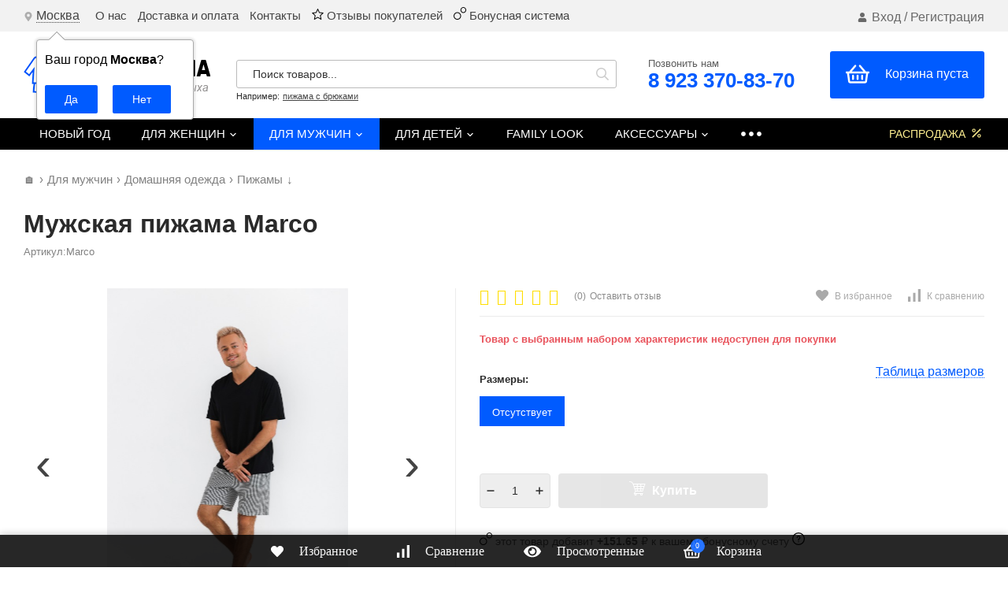

--- FILE ---
content_type: text/html; charset=utf-8
request_url: https://moya-pizhama.ru/pizhama-marco/
body_size: 25078
content:
<!DOCTYPE html>
<html lang="ru"><head><title>Мужская пижама Marco – купить за 5 050 руб. в интернет-магазине «Моя Пижама»</title><meta http-equiv="Content-Type" content="text/html; charset=utf-8"/><meta name="viewport" content="width=device-width, initial-scale=1"/><meta http-equiv="x-ua-compatible" content="IE=edge"/><meta name="keywords" content="Мужская пижама Marco, Sensis. Пж. Marco (L), Sensis. Пж. Marco (M), Sensis. Пж. Marco (XL), Пижамы"/><meta name="description" content="✔️ Мужская пижама Marco (Sensis) – заказать с доставкой в интернет-магазине ►Moya-pizhama.ru◄ по цене 5 050 руб. Страна производитель: Array."/><link rel="canonical" href="https://moya-pizhama.ru/pizhama-marco/"/><link rel="shortcut icon" href="/favicon.ico"/><!-- rss --><link rel="alternate" type="application/rss+xml" title="Моя Пижама" href="https://moya-pizhama.ru/novosti/rss/"><link href="/wa-data/public/site/themes/profitshop/css/profitshop.min.css?v1.1.3.202" rel="stylesheet"/><link href="/wa-data/public/site/themes/profitshop/css/fontello.min.css?v1.1.3.202" rel="stylesheet"/><link href="/wa-content/font/ruble/arial/fontface.css" rel="stylesheet"/>  <style>:root {--font-family: "Arial", sans-serif;--site-max-width: 1320px;--cheme-color: #444;--cheme-color-hover: #000000;--cheme-color-dop: #005bff;--cheme-color-dop-hover: #0043bb;--body-bg: #fff;--body-color: #2a2a2a;--b-bg: #005bff;--b-bg-hover: #0043bb;--b-color: #fff;--b-color-hover: #fff;--h-promo-bg: #000000;--h-promo-color: #ffffff;--h-top-bg: #f2f2f2;--h-menu-color: #696969;--h-menu-color-hover: #005bff;--h-menu-sub-color: #2a2a2a;--h-menu-sub-color-hover: #ff3c00;--h-text-color: #696969;--h-addr-color: #e1e1e1;--h-addr-color-hover: #ffffff;--h-phone-color: #ffffff;--h-auth-color: #696969;--h-auth-color-hover: #005bff;--m-catalog-color: #f7f7f7;--m-catalog-color-hover: #ffffff;--m-catalog-bg: #f7f7f7;--m-catalog-bg-hover: #005bff;--m-catalog-left-bg: #f7f7f7;--m-catalog-left-color: #000000;--m-catalog-left-color-hover: #ffffff;--h-icon-color: #2a2a2a;--h-icon-color-hover: #005bff;--h-i-count-bg: #005bff;--h-i-count-color: #fff;--mcart-bg: #005bff;--mcart-bg-hover: #0043bb;--mcart-color: #ffffff;--mcart-color-hover: #fff;--midd-color: #444;--midd-callback: #000000;--bot-bg: #000000;--b-menu-bg: #005bff;--b-menu-bg-active: #005bff;--b-menu-color-active: #ffffff;--b-menu-color: #ffffff;--b-menu-color-hover: #fff;--b-menu-sub-color: #2a2a2a;--b-menu-sub-color-hover: #ff3c00;--c-title-color: #fff;--c-category-color: #fff;--c-count-category-color: #BCBCBC;--spec-color: #fff091;--spec-color-hover: #ffffff;--m-link-color: #2a2a2a;--m-link-color-hover: #000;--m-link2-color: #2a2a2a;--m-link2-color-hover: #ff3c00;--m-link3-color: #777;--m-link3-color-hover: #ff3c00;--rating-color: #ffde00;--h-icon-list-color: #aaa;--h-icon-list-hover: #2a2a2a;--badge-new: #005bff;--badge-low: #ff3100;--badge-best: #000000;--filtr-bg: #fcfcfc;--filtr-border: #f1f1f1;--filtr-top-color: #000000;--filtr-top-bg: #f7f7f7;--filtr-param-border: #ececec;--filtr-name-color: #2a2a2a;--filtr-label-color: #2a2a2a;--p-images-width: 45%;--f-cookies: #1a2332;--f-cookies-border: #28364d;--f-cookies-color: #ccc;--f-bg: #000000;--f-color: #ffffff;--f-h-color: #ffffff;--f-dop-color: #005bff;--h-bg: #000000;--h-bars-bg: #fff;--h-m-hicon-color: #fff;--h-m-hcount-bg: #ff3c00;--h-m-hcount-color: #fff;--h-m-title-bg: #333;--h-m-title-color: #fff;--h-m-icon-bg: #ff3c00;--h-m-cart: #005bff;--f-panel-bg: #000000;--f-panel-border: #000000;--f-panel-color: #f7f7f7;--f-panel-color-hover: #005bff;--f-panel-icon: #ffffff;--f-panel-icon-hover: #005bff;}</style><link href="https://moya-pizhama.ru/wa-apps/shop/plugins/brand/css/grouped_brands.css" rel="stylesheet">
<link href="/wa-data/public/shop/plugins/addgifts/css/all_18f2642935e2da75edb0a9047fed32d0.css" rel="stylesheet">
<script src="https://code.jquery.com/jquery-1.11.1.min.js"></script><script src="https://code.jquery.com/jquery-migrate-1.2.1.min.js"></script><script src="/wa-apps/shop/plugins/addgifts/js/frontend.min.js?v=2.5.2"></script>
<script src="/wa-apps/shop/plugins/flexdiscount/js/flexdiscountFrontend.min.js?2025.11.48"></script>

    <link href="/wa-data/public/shop/plugins/clicklite/css/clicklite.css?v1.3.4-8809065156" rel="stylesheet" />
    <script src="/wa-data/public/shop/plugins/clicklite/js/clicklite.js?v1.3.4-8809065156"></script><style>
    .product-groups {
	position: relative;
	margin-top: 15px;
}

.product-group {
	margin-bottom: 10px;
}

.product-group__title {
	font-weight: 700;
	color: #4d4d4d;
	margin-bottom: 10px;
	font-size: 14px;
}

.product-group__items-wrapper {
	overflow: hidden;
	transition: max-height 0.2s ease;
}

.product-group__toggler {
	text-align:right;
}

.product-group__toggler-btn {
	border-bottom: 1px dashed;
	cursor: pointer;
}

.product-group__toggler-btn::before {
	content: 'Показать ещё'
}

.product-group__items-wrapper--show + .product-group__toggler .product-group__toggler-btn::before {
	content: 'Скрыть'
}

.product-group-links,
.product-group-photos,
.product-group-colors {
	display: flex;
	flex-wrap: wrap;
	position: relative;
}

.product-group__item {
	display: flex;
	position: relative;
	justify-content: center;
	align-items: center;
	color: #808080;
	font-size: 15px;
	font-weight: 700;
	line-height: 2;
	text-align: center;
	margin: 0 10px 10px 0;
	transition: background-color .3s ease, box-shadow .3s ease;
	border: 2px solid #e5e5e5;
	border-radius: 5px;
	text-decoration: none;
	overflow: hidden;
}

.product-group__item:hover,
.product-group__item:focus {
	color: #808080;
	background-color: #fafafa;
	border-color: #f2994a;
}

.product-group__item.product-group__item--active {
	color: #f2994a;
	border-color: #f2994a;
}

.product-group__item.product-group-links__item {
	padding: 0 8px;
}

.product-group-photos__image {
	width: 100%;
	border-radius: 3px;
}

.product-group__item.product-group-colors__item {
	font-size: 0;
	width: 34px;
	height: 34px;
	padding: 0;
	border-radius: 50%;
}

.product-group__item.product-group-colors__item:hover,
.product-group__item.product-group-colors__item:focus {
	border-color: #f2994a;
}

.product-group__item--active.product-group-colors__item--active {
	border-color: #f2994a;
}
.product-group__title {
	}


.product-group__item.product-group-links__item {
				}

.product-group__item.product-group-links__item:hover,
.product-group__item.product-group-links__item:focus {
	}

.product-group__item--active.product-group-links__item--active {
	}

.product-group__item.product-group-photos__item {
				}

.product-group__item--active.product-group-photos__item--active {
	}

.product-group-photos__image {
	}

.product-group__item.product-group-colors__item {
				border-width: 1px;
				border-radius: 4px;
	}

.product-group__item.product-group-colors__item:hover {
	}

.product-group__item--active.product-group-colors__item--active {
	}
</style><style>.hideskus-disabled {display:none;}</style><script src='/wa-apps/shop/plugins/hideskus/js/hideskus.js?v=1.2.1'></script><script>(function($){$.hideskusPlugin.locale='ru_RU';$.hideskusPlugin.init({"css":".hideskus-disabled {display:none;}","delay":"0","go_to_available":"1","hide_not_existent":"1","hide_not_in_stock":"1","update_time":"1"});})(jQuery);</script>    <script src="/wa-content/js/jquery-plugins/jquery.cookie.js" defer></script>
<script src="/wa-apps/shop/plugins/ecommerce/assets/frontend.bundle.js?v=2.10.0" defer></script>
<script>
	(function () {
        var init_deferred = window.ecommerce_plugin_init_deferred = window.ecommerce_plugin_init_deferred || jQuery.Deferred();

		var load_deferred = window.ecommerce_plugin_load_deferred = window.ecommerce_plugin_load_deferred || jQuery.Deferred();
		var plugin_instance_init = jQuery.Deferred();

					plugin_instance_init.then(function () {
				init_deferred.resolve();
			});
		
		$(function () {
			load_deferred.then(function() {
				var ecommerce_state = {"cart_items":[],"is_admin_page":false,"currency":"RUB","cart_add_url":"\/cart\/add\/","cart_save_url":"\/cart\/save\/","cart_delete_url":"\/cart\/delete\/","order_cart_save_url":"\/order\/cart\/save\/","ecommerce_prepare_sku_detail_url":"\/ecommerce_prepare_data\/sku_detail\/","ecommerce_prepare_add_to_cart_url":"\/ecommerce_prepare_data\/add_to_cart\/","ecommerce_prepare_remove_from_cart_url":"\/ecommerce_prepare_data\/remove_from_cart\/","ecommerce_prepare_change_cart_url":"\/ecommerce_prepare_data\/change_cart\/","ecommerce_prepare_products_list":"\/ecommerce_prepare_data\/products_list\/","yandex_purchase_log_url":"\/ecommerce_datalog\/yandex_purchase\/","plugin_config":{"is_plugin_enabled":true,"is_yandex_data_sending_enabled":true,"is_yandex_data_log_enabled":false,"yandex_counter_id":"","yandex_view_product_goal_id":"","yandex_new_order_goal_id":"141119752","is_dynamic_mytarget_remarketing_enabled":false,"is_mytarget_enabled":false,"mytarget_counter_id":"","mytarget_feed_id":"","mytarget_format_id":"MYTARGET_PRODUCT_ID"}};

				window.initEcommercePlugin(ecommerce_state);

				plugin_instance_init.resolve();

                var ecommerce_plugin = window.getEcommercePluginInstance();

                if (ecommerce_plugin._mytarget_ecommerce) {
                    if (window.location.pathname == '/') {
                        ecommerce_plugin._mytarget_ecommerce.setPageType('home');
                        ecommerce_plugin._mytarget_ecommerce.includeMytargetDynamicRemarketing();
                    }
                }
			});
		});
	})();
</script><script type="text/javascript" src="/dp-plugin/config/?v1.22.6"></script><script>if (typeof shop_addgifts__frontend == 'undefined') {
            document.addEventListener('DOMContentLoaded', function () {
                shop_addgifts__frontend.base_url = '/';
            })
        } else {
            shop_addgifts__frontend.base_url = '/';
        } 
        </script><style>i.icon16-flexdiscount.loading{background-image:url(https://moya-pizhama.ru/wa-apps/shop/plugins/flexdiscount/img/loading16.gif)}i.flexdiscount-big-loading{background:url(https://moya-pizhama.ru/wa-apps/shop/plugins/flexdiscount/img/loading.gif) no-repeat}.fl-is-loading > * { opacity: 0.3; }.fl-is-loading { position:relative }.fl-is-loading:after{ position:absolute; top:0;left:0;content:"";width:100%;height:100%; background:url(https://moya-pizhama.ru/wa-apps/shop/plugins/flexdiscount/img/loader2.gif) center center no-repeat}.fl-loader-2:after{ position:absolute; top:0;left:0;content:"";width:100%;height:100%; background:url(/wa-content/img/loading16.gif) center center no-repeat}i.icon16-flexdiscount{background-repeat:no-repeat;height:16px;width:16px;display:inline-block;text-indent:-9999px;text-decoration:none!important;vertical-align:top;margin:-.1em .25em 0 0}i.flexdiscount-big-loading{display:inline-block;width:32px;height:32px;margin:15px 0}.flexdiscount-coup-del-block,.flexdiscount-loader{display:none}.align-center{text-align:center}.flexdiscount-coup-result,.flexdiscount-form,.flexdiscount-price-block,.flexdiscount-user-affiliate,.flexdiscount-user-discounts{margin:10px 0}.flexdiscount-coup-result{color:green}.flexdiscount-coup-result.flexdiscount-error{color:red}.flexdiscount-max-affiliate,.flexdiscount-max-discount{font-size:1.5em;color:#c03;font-weight:600}.flexdiscount-coupon-delete:before{content:'x';padding:5px;-webkit-border-radius:50%;-moz-border-radius:50%;border-radius:50%;border:2px solid red;width:.5em;height:.5em;display:inline-block;text-align:center;line-height:.5em;margin-right:5px;font-size:1.3em;color:red;font-weight:700;vertical-align:middle}.flexdiscount-price-block{display:inline-block}.flexdiscount-product-discount{display:table}.flexdiscount-my-content>div{padding:10px}.flexdiscount-discounts-affiliate{color:#c03;background:#fff4b4;padding:5px 10px;border-radius:20px}/***********************
 *
 * ru: Блок Доступных скидок и бонусов
 * en: Available discount and bonuses
 *
************************/

/**
* Обертка
* Wrap
*/
.flexdiscount-available-discount { }
/**
* Блок вывода Доступных скидок и бонусов
* Available discount and bonuses
*/
.flexdiscount-alldiscounts { clear: none; background-color: #FFFFFF; border: 1px solid #DDDDDD; -webkit-border-radius: 4px; -moz-border-radius: 4px; border-radius: 4px; margin: 10px 0; }
/**
* Шапка
* Header block
*/
.flexdiscount-alldiscounts-heading { background: #fff4b4; text-transform: uppercase; -webkit-border-top-left-radius: 3px; -moz-border-top-left-radius: 3px; border-top-left-radius: 3px; -webkit-border-top-right-radius: 3px; -moz-border-top-right-radius: 3px; border-top-right-radius: 3px; padding: 10px 15px;}
/**
* Заголовок шапки
* Header text
*/
.flexdiscount-alldiscounts-heading .h3 { font-size: 14px; margin: 0; padding: 0; color: #444;}
/**
* Внутренний отступ основной части
* Padding of the block body
*/
.flexdiscount-alldiscounts-body, .flexdiscount-alldiscounts .flexdiscount-body { padding: 15px; }
/*
* Ширина таблицы
* Width table
*/
.flexdiscount-alldiscounts table { width: 100%; }
/*
* Внешний отступ неупорядоченных списков
* Margin of unordered lists
*/
.flexdiscount-alldiscounts ul { margin: 0; }
/*
* Стили таблицы
* Table styles
*/
.flexdiscount-alldiscounts .flexdiscount-table { border-left: 1px solid #000; border-top: 1px solid #000; width: 100%; margin: 0; }
/*
* Стили заголовков и ячеек таблицы
* Table cells styles
*/
.flexdiscount-alldiscounts .flexdiscount-table td, .flexdiscount-alldiscounts .flexdiscount-table th { color: #000; border: 1px solid #000; padding: 5px; }
.fl-discount-skus { margin-bottom: 10px; }
tr.fl-discount-skus td { padding: 10px 5px; }

/***********************
 *
 * ru: Блок Действующих скидок и бонусов
 * en: Product active discounts and bonuses
 *
************************/

/**
* Обертка
* Wrap
*/
.flexdiscount-product-discount { display: table; }
/**
* Блок вывода Действующих скидок и бонусов
* Product active discounts and bonuses block
*/
.flexdiscount-pd-block { background-color: #FFFFFF; border: 1px solid #DDDDDD; -webkit-border-radius: 4px; -moz-border-radius: 4px; border-radius: 4px; margin: 10px 0; }
/**
* Шапка
* Header block
*/
.flexdiscount-pd-block .flexdiscount-heading, #yourshop .flexdiscount-pd-block .flexdiscount-heading { background: #163bdb; text-transform: uppercase; border-color: #DDDDDD; color: #333333; -webkit-border-top-left-radius: 3px; -moz-border-top-left-radius: 3px; border-top-left-radius: 3px; -webkit-border-top-right-radius: 3px; -moz-border-top-right-radius: 3px; border-top-right-radius: 3px; padding: 10px 15px;}
/**
* Заголовок шапки
* Header text
*/
.flexdiscount-pd-block .flexdiscount-heading .h3 { font-size: 14px; margin: 0; padding: 0; color: #fff;}
/**
* Внутренний отступ основной части
* Padding of the block body
*/
.flexdiscount-pd-block .flexdiscount-body { padding: 15px; }
/*
* Внешний отступ неупорядоченных списков
* Margin of unordered lists
*/
.flexdiscount-pd-block ul { margin: 0; }
/*
* Стили таблицы
* Table styles
*/
.flexdiscount-pd-block .flexdiscount-table { border-left: 1px solid #000; border-top: 1px solid #000; width: 100%; margin: 0; }
/*
* Стили заголовков и ячеек таблицы
* Table cells styles
*/
.flexdiscount-pd-block .flexdiscount-table td, .flexdiscount-pd-block .flexdiscount-table th { color: #000; border: 1px solid #000; padding: 5px; }

/***********************
 *
 * ru: Активные скидок и бонусов
 * en: Active discounts and bonuses block
 *
************************/

/**
* Обертка
* Wrap
*/
.flexdiscount-user-discounts { }
/**
* Блок вывода активных скидок и бонусов
* Active discounts and bonuses block
*/
.flexdiscount-discounts { clear: both; overflow: hidden; background-color: #FFFFFF; border: 1px solid #ddd; margin: 10px 0; }
/**
* Шапка
* Header block
*/
.flexdiscount-discounts-heading { background: #eee; text-transform: uppercase; color: #333333; padding: 10px 15px; }
/**
* Заголовок шапки
* Header text
*/
.flexdiscount-discounts-heading .h3 { font-size: 14px; margin: 0; color: #444; }
/**
* Внутренний отступ основной части
* Padding of the block body
*/
.flexdiscount-discounts-body { padding: 0; }
/*
* Ширина таблицы
* Width table
*/
.flexdiscount-discounts table { width: 100%; }
/*
* Стили неупорядоченных списков
* Styles of unordered lists
*/
.flexdiscount-discounts-body ul { list-style: none; padding: 0; margin: 0; }
.flexdiscount-discounts-body li { padding: 10px 15px; background-color: #fefce3; margin: 5px 0; }
/*
* Стили для размера скидки
* Styles for discount
*/
.flexdiscount-discounts-price { color: #e8385c; display: inline-block; }

/***********************
 *
 * ru: Дополнительная форма ввода купонов
 * en: Additional coupon form
 *
************************/

/*
* Цвет сообщения о успешно введенном купоне
* Message color about successfully entered coupon
*/
.flexdiscount-coup-result { color: green; }
/*
* Цвет сообщения о неверно введенном купоне
* Message color about incorrectly entered coupon
*/
.flexdiscount-coup-result.flexdiscount-error { color: #ff0000; }
/**
* Крестик удаления купона
* Delete coupon cross
*/
.flexdiscount-coupon-delete:before { content: 'x'; padding: 5px; -webkit-border-radius: 50%; -moz-border-radius: 50%; border-radius: 50%; border: 2px solid #ff0000; width: .5em; height: .5em; display: inline-block; text-align: center; line-height: .5em; margin-right: 5px; font-size: 1.3em; color: #ff0000; font-weight: bold; vertical-align: middle; }

/***********************
 *
 * ru: Блок правил запрета
 * en: Deny discounts block
 *
************************/

/**
* Обертка
* Wrap
*/
.flexdiscount-deny-discount { }
/**
* Блок вывода правил запрета
* Deny discounts block
*/
.flexdiscount-denydiscounts { clear: none; background-color: #FFFFFF; border: 1px solid #DDDDDD; -webkit-border-radius: 4px; -moz-border-radius: 4px; border-radius: 4px; margin: 10px 0; }
/**
* Шапка
* Header block
*/
.flexdiscount-denydiscounts-heading { background: #ff0000; text-transform: uppercase; -webkit-border-top-left-radius: 3px; -moz-border-top-left-radius: 3px; border-top-left-radius: 3px; -webkit-border-top-right-radius: 3px; -moz-border-top-right-radius: 3px; border-top-right-radius: 3px; padding: 10px 15px;}
/**
* Заголовок шапки
* Header text
*/
.flexdiscount-denydiscounts-heading .h3 { font-size: 14px; margin: 0; padding: 0; color: #fff;}
/**
* Внутренний отступ основной части
* Padding of the block body
*/
.flexdiscount-denydiscounts-body, .flexdiscount-denydiscounts .flexdiscount-body { padding: 15px; }
/*
* Ширина таблицы
* Width table
*/
.flexdiscount-denydiscounts table { width: 100%; }
/*
* Внешний отступ неупорядоченных списков
* Margin of unordered lists
*/
.flexdiscount-denydiscounts ul { margin: 0; }
/*
* Стили таблицы
* Table styles
*/
.flexdiscount-denydiscounts .flexdiscount-table { border-left: 1px solid #000; border-top: 1px solid #000; width: 100%; margin: 0; }
/*
* Стили заголовков и ячеек таблицы
* Table cells styles
*/
.flexdiscount-denydiscounts .flexdiscount-table td, .flexdiscount-denydiscounts .flexdiscount-table th { color: #000; border: 1px solid #000; padding: 5px; }

/***********************
 *
 * ru: Блок цены со скидкой
 * en: Block of price with discount
 *
************************/

/*
* Обертка
* Wrap
*/
.flexdiscount-price-block { display: inline-block; }

/***********************
 *
 * ru: Скидки в личном кабинете
 * en: Discounts in customer account
 *
************************/

/*
* Обертка
* Wrap
*/
.flexdiscount-my-content > div { padding: 10px; }

/***********************
 *
 * ru: Остальные стили
 * en: Other styles
 *
************************/

/*
* Бонусы
* Bonuses
*/
.flexdiscount-discounts-affiliate { color: #c03; background: #fff4b4; padding: 5px 10px; border-radius: 20px; }
/**
* Максимальное значение скидок и бонусов в блоках Доступных и Действующих скидок
* Maximum value of discount and bonuses in Available discounts block and Product discounts block
*/
.flexdiscount-max-discount, .flexdiscount-max-affiliate { font-size: 1.3em; color: #c03; font-weight: 600; }</style><script>$(function() {$.flexdiscountFrontend = new FlexdiscountPluginFrontend({urls: {couponAddUrl: '/flexdiscount/couponAdd/',updateDiscountUrl: '/flexdiscount/update/',refreshCartUrl: '/flexdiscount/cartUpdate/',deleteUrl: '/flexdiscount/couponDelete/',cartSaveUrl: {shop: '/cart/save/',plugin: '/my/'},cartDeleteUrl: {shop: '/cart/delete/',plugin: '/my/'},cartAddUrl: {shop: '/cart/add/',plugin: '/my/'}},updateInfoblocks: 1,hideDefaultAffiliateBlock: '',ss8forceUpdate: '0',addAffiliateBlock: 0,loaderType: 'loader3',locale: 'ru_RU',settings: {"enable_frontend_cart_hook":1,"coupon_form":"    <div class=\"flexdiscount-form\">\r\n        <input type=\"text\" placeholder=\"\u041a\u043e\u0434 \u043a\u0443\u043f\u043e\u043d\u0430\" class=\"flexdiscount-coupon-code wa-input\">\r\n        <input type=\"submit\" class=\"flexdiscount-submit-button wa-button gray\" value=\"\u041f\u0440\u0438\u043c\u0435\u043d\u0438\u0442\u044c\">\r\n        <div class=\"flexdiscount-coup-del-block\">\r\n            <a href=\"#\" title=\"\u0443\u0434\u0430\u043b\u0438\u0442\u044c \u043a\u0443\u043f\u043e\u043d\" class=\"flexdiscount-coupon-delete\">\u0443\u0434\u0430\u043b\u0438\u0442\u044c \u043a\u0443\u043f\u043e\u043d<\/a>\r\n        <\/div>\r\n        <div class=\"flexdiscount-coup-result\"><\/div>\r\n    <\/div>\r\n\r\n"},ss8UpdateAfterPayment: 0,shopVersion: '11.6.0.1130'});});</script><link href='/wa-apps/shop/plugins/cityselect/css/suggestions.20.min.css?v=2.0.4' rel='stylesheet'><script src='/wa-apps/shop/plugins/cityselect/js/jquery.suggestions.20.min.js?v2.0.4'></script><link href='/wa-data/public/shop/plugins/cityselect/css/frontend_6399fd1b6ae9e.css' rel='stylesheet'><script src='/wa-data/public/shop/plugins/cityselect/js/frontend_6399fd1b6af49.js'></script><script>function init_shop_cityselect(){
shop_cityselect.location={"country":"rus","city":"\u041c\u043e\u0441\u043a\u0432\u0430","region":"77","zip":"101000","constraints_street":"","need_detect":true};
shop_cityselect.route_params={"app":"shop","_name":"\u041c\u0430\u0433\u0430\u0437\u0438\u043d \u041c\u043e\u044f \u041f\u0438\u0436\u0430\u043c\u0430 ","theme":"profitshop","theme_mobile":"profitshop","checkout_version":"2","locale":"ru_RU","ssl_all":"1","title":"","meta_keywords":"","meta_description":"","og_title":"","og_image":"","og_video":"","og_description":"","og_type":"","og_url":"","url_type":"2","products_per_page":"","type_id":"0","currency":"RUB","stock_id":"4","public_stocks":"0","drop_out_of_stock":"2","payment_id":"0","shipping_id":"0","ssl":"1","checkout_storefront_id":"6c3b1f3bf9af05371d502147c2f5d8ff","product_url":"pizhama-marco","module":"frontend","action":"product","flexdiscount_is_frontend_products":0,"cityselect__url":"pizhama-marco\/"};
shop_cityselect.countries=[];
shop_cityselect.iso2to3={"RU":"rus"};
shop_cityselect.language='ru';
shop_cityselect.init('34285961f77740c9e13709d5dfef14a2a5630f58','/','/wa-apps/shop/plugins/cityselect/js/fancybox/','city','auto',1,1,0);
        } if (typeof shop_cityselect !== 'undefined') { init_shop_cityselect() } else { $(document).ready(function () { init_shop_cityselect() }) }</script><script type="text/javascript">(function($) {$(document).ready(function() {var data = new FormData();var current_url_full = JSON.stringify('https://moya-pizhama.ru/pizhama-marco/');var current_url = JSON.stringify('moya-pizhama.ru/pizhama-marco/');var links = document.getElementsByTagName('link');var styles = document.getElementsByTagName('style');var css_paths = [];var css_inline = '';for (var i = 0; i < links.length; i++) {var link = links[i];var href = link.getAttribute('href');var data_criticalcss = link.getAttribute('data-criticalcss');var rel = link.getAttribute('rel');var ignore_css = '';if (!rel || rel.toLowerCase() != 'stylesheet') {continue;}if (ignore_css) {var reg_ignore_css = new RegExp('(' + ignore_css + ')', 'gi');if (href && reg_ignore_css.test(href)) {continue;}}if (data_criticalcss && /(false|async)/i.test(data_criticalcss)) {continue;}if (href && /\.css/.test(href)) {if (/^https?:\/\//i.test(href)) {css_paths.push(href);} else {if (!/^\//i.test(href)) href = '/' + href;css_paths.push(location.origin + href);}}}for (var i = 0; i < styles.length; i++) {var style = styles[i];css_inline += String(style.innerHTML);}data.append('css_paths', css_paths);data.append('css_inline', css_inline);data.append('current_url', current_url);data.append('current_url_full', current_url_full);var request = $.ajax({type: 'post',url: 'https://moya-pizhama.ru/criticalcss/add/critical-style/',data: data,dataType: 'json',cache: false,contentType: false,processData: false,success: function(response) {console.log('[criticalcss]: The data has been sent. Response status - ' + response.status);}});request.fail(function (jqXHR, textStatus) {console.log('[criticalcss]: Request failed - ' + textStatus);console.log('[criticalcss]: ' + jqXHR.responseText);});});})(jQuery);</script><meta property="og:type" content="website">
<meta property="og:title" content="Мужская пижама Marco – купить за 5 050 руб. в интернет-магазине «Моя Пижама»">
<meta property="og:image" content="https://moya-pizhama.ru/wa-data/public/shop/products/88/02/20288/images/12822/12822.750x0.jpg">
<meta property="og:url" content="https://moya-pizhama.ru/pizhama-marco/">
<meta property="product:price:amount" content="5050">
<meta property="product:price:currency" content="RUB">
<meta property="og:description" content="✔️ Мужская пижама Marco (Sensis) – заказать с доставкой в интернет-магазине ►Moya-pizhama.ru◄ по цене 5 050 руб. Страна производитель: Array.">
<link rel="icon" href="/favicon.ico?v=1600275505" type="image/x-icon" /><link rel="apple-touch-icon" href="/apple-touch-icon.png?v=1600275520" /><!-- Yandex.Metrika counter --> <script type="text/javascript" > (function(m,e,t,r,i,k,a){m[i]=m[i]||function(){(m[i].a=m[i].a||[]).push(arguments)}; m[i].l=1*new Date();k=e.createElement(t),a=e.getElementsByTagName(t)[0],k.async=1,k.src=r,a.parentNode.insertBefore(k,a)}) (window, document, "script", "https://mc.yandex.ru/metrika/tag.js", "ym"); ym(67353523, "init", { clickmap:true, trackLinks:true, accurateTrackBounce:true, ecommerce:"dataLayer" }); </script> <noscript><div><img src="https://mc.yandex.ru/watch/67353523" style="position:absolute; left:-9999px;" alt="" /></div></noscript> <!-- /Yandex.Metrika counter --><script>window._svg = "/wa-data/public/site/themes/profitshop/img/svg.svg";window.modal_add = true;window.images_arrow = true;</script></head><body><div class="h-hidden"><div itemscope="" itemtype="http://schema.org/Organization"><meta itemprop="name" content="Моя Пижама"><meta itemprop="address" content="г. Красноярск, ул. Полтавская 38/22"><meta itemprop="telephone" content="8 (923) 275-93-70"><meta itemprop="url" content="https://moya-pizhama.ru/"><div itemprop="logo" itemscope="" itemtype="http://schema.org/ImageObject"><link itemprop="contentUrl" href="/wa-data/public/site/themes/profitshop/img/logo.png?v1588493271"><link itemprop="url" href="/wa-data/public/site/themes/profitshop/img/logo.png?v1588493271"></div></div></div><header class="header"><div class="header__top"><div class="wrap header__flex"><script type="text/javascript">if (typeof actions_echocompany !== 'undefined') {actions_echocompany.forceInit();}</script><div class="header__col"><div class="header__address"><div class="header__address-bl"><svg class="icon10 i-address"><use xlink:href="#i-address"></use></svg> <div class="b-cityselect__wrapper b-cityselect__wrapper--profitshop "><a href="#" class="b-cityselect__city i-cityselect__city_change"><i class="fas fa fa-map-marker fa-map-marker-alt"></i> <span class="i-cityselect__city">Москва</span></a><div class="b-cityselect__notifier b-cityselect__notifier--profitshop"><div class="b-cityselect__notifier_triangle"></div><div class="b-cityselect__notifier_title">Ваш город <b class="i-cityselect__city">Москва</b>?</div><div class="b-cityselect__notifier_buttons nowrap"><input type="button" class="btn btn-primary uni-btn uni-btn--red b-cityselect__city_yes i-cityselect__city_yes" value="Да"> <input type="button" class="b-cityselect__city_no btn btn-default gray uni-btn i-cityselect__city_no" value="Нет"></div></div><script>if (typeof shop_cityselect !== 'undefined') { shop_cityselect.detect() } else { document.addEventListener("DOMContentLoaded", function() { shop_cityselect.detect() }) }</script></div></div></div></div><div class="header__col header__col_w"><div class="header__text"><span class="dop_menu"><a href="/magazin/">О нас</a> <a href="/dostavka/">Доставка и оплата</a> <a href="/kontakty/">Контакты</a> 
<a href="/otzyvy/"> <img src="https://moya-pizhama.ru/wa-data/public/shop/themes/profitshop/img/top-menu-star.png"> Отзывы покупателей</a>
<a href="/bonus/"> <img src="https://moya-pizhama.ru/wa-data/public/shop/themes/profitshop/img/top-menu-bonus.png"> Бонусная система</a></span></div></div><div class="header__col"><div class="auth"><svg class="icon10 i-user"><use xlink:href="#i-user"></use></svg><a href="/login/">Вход</a> / <a href="/signup/">Регистрация</a></div></div></div></div><div class="header__midd"><div class="header__midd-w wrap"><a class="header__logo" href="/"><img src="/wa-data/public/site/themes/profitshop/img/logo.png?v1588493271?v1.1.3.202" alt="Моя Пижама"></a><div class="header__c header__c-f"><div class="search search_q"><form class="search__form" method="get" action="/search/"><input class="search__input" type="text" name="query" autocomplete="off" placeholder="Поиск товаров..." value=""><button class="search__button" type="submit"><svg class="icon16 i-search"><use xlink:href="#i-search"></use></svg></button></form><div class="search__query"><span class="search__query-text">Например:</span> <a href="/search/?query=пижама с брюками" class="search__query-link">пижама с брюками</a></div><div class="search-res"></div></div><div class="header__c"><div class="head_tel"><div>Позвонить нам</div><div class="head_phone"><a href="tel:+79233708370">8 923 370-83-70</a></div></div><div class="mcart hicon"><a class="mcart__link" href="/order/" rel="nofollow"><span class="mcart__count hcount">0</span><svg class="icon30 i-basket"><use xlink:href="#i-basket"></use></svg><span class="mcart__price">Корзина пуста</span></a><div class="mcart__items" data-url="/cart/"><div class="mcart__title divh2">Корзина</div><div class="mcart__all" style="display:none;"><div class="mcart__total"><div class="mcart__total-text">Итоговая сумма:</div><div class="mcart__total-price">0 <span class="ruble">₽</span></div></div><!--noindex--><a class="button button_nob" href="/order/" rel="nofollow">Корзина</a><a class="button button_dop" href="/order/" rel="nofollow">Оформить заказ</a><!--/noindex--></div><div class="divh4" >Ваша корзина пуста</div></div></div></div></div></div></div><div class="header__bott"><div class="header__bott-w wrap"><div class="header__bott-center"><ul class="h-menu"><li class="h-menu__item h-menu__item-p"><a href="/novyj-god/" class="h-menu__link">НОВЫЙ ГОД </a></li><li class="h-menu__item c-menu_hover"><a href="/zhenshchinam/" class="h-menu__link">Для женщин <svg class="icon10 i-angle-down"><use xlink:href="#i-angle-down"></use></svg></a><ul class="h-menu__sub"><li class="h-menu__sub-item"><a class="h-menu__sub-link" href="/zhenshchinam/dom/"><div class="d-menu__icon"><img class="lazy-loading-img" src="[data-uri]" data-src="/wa-data/public/shop/catimg2/1366/image/domashnyaya-odezhda.26x26.jpg" alt="Домашняя одежда"></div><span>Домашняя одежда </span><svg class="icon10 i-angle-right"><use xlink:href="#i-angle-right"></use></svg></a><ul class="h-menu__sub"><li class="h-menu__sub-item"><a class="h-menu__sub-link" href="/zhenshchinam/dom/pizhamy/"><span>Пижамы </span></a></li><li class="h-menu__sub-item"><a class="h-menu__sub-link" href="/zhenshchinam/dom/kostyumy/"><span>Костюмы </span></a></li><li class="h-menu__sub-item"><a class="h-menu__sub-link" href="/zhenshchinam/dom/halaty/"><span>Халаты </span></a></li><li class="h-menu__sub-item"><a class="h-menu__sub-link" href="/zhenshchinam/dom/komplekty/"><span>Комплекты </span></a></li><li class="h-menu__sub-item"><a class="h-menu__sub-link" href="/zhenshchinam/dom/sorochki/"><span>Сорочки </span></a></li><li class="h-menu__sub-item"><a class="h-menu__sub-link" href="/zhenshchinam/dom/tuniki/"><span>Туники </span></a></li><li class="h-menu__sub-item"><a class="h-menu__sub-link" href="/zhenshchinam/dom/platya/"><span>Платья </span></a></li><li class="h-menu__sub-item"><a class="h-menu__sub-link" href="/zhenshchinam/dom/sarafany/"><span>Сарафаны </span></a></li><li class="h-menu__sub-item"><a class="h-menu__sub-link" href="/zhenshchinam/dom/rubashki/"><span>Рубашки </span></a></li><li class="h-menu__sub-item"><a class="h-menu__sub-link" href="/zhenshchinam/dom/futbolki/"><span>Футболки и майки </span></a></li><li class="h-menu__sub-item"><a class="h-menu__sub-link" href="/zhenshchinam/dom/bryuki/"><span>Брюки </span></a></li><li class="h-menu__sub-item"><a class="h-menu__sub-link" href="/zhenshchinam/dom/legginsy/"><span>Легинсы </span></a></li><li class="h-menu__sub-item"><a class="h-menu__sub-link" href="/zhenshchinam/dom/bridzhi/"><span>Бриджи </span></a></li><li class="h-menu__sub-item"><a class="h-menu__sub-link" href="/zhenshchinam/dom/shorty/"><span>Шорты </span></a></li></ul></li><li class="h-menu__sub-item"><a class="h-menu__sub-link" href="/zhenshchinam/obuv/"><div class="d-menu__icon"><img class="lazy-loading-img" src="[data-uri]" data-src="/wa-data/public/shop/catimg2/1382/image/jen-dom-obuv.26x26.jpg" alt="Домашняя обувь"></div><span>Домашняя обувь </span><svg class="icon10 i-angle-right"><use xlink:href="#i-angle-right"></use></svg></a><ul class="h-menu__sub"><li class="h-menu__sub-item"><a class="h-menu__sub-link" href="/zhenshchinam/obuv/uggi/"><span>Угги </span></a></li><li class="h-menu__sub-item"><a class="h-menu__sub-link" href="/zhenshchinam/obuv/baletki/"><span>Балетки </span></a></li><li class="h-menu__sub-item"><a class="h-menu__sub-link" href="/zhenshchinam/obuv/tapochki/"><span>Тапочки </span></a></li></ul></li><li class="h-menu__sub-item"><a class="h-menu__sub-link" href="/zhenshchinam/bele/"><div class="d-menu__icon"><img class="lazy-loading-img" src="[data-uri]" data-src="/wa-data/public/shop/catimg2/1386/image/belie.26x26.jpg" alt="Белье"></div><span>Белье </span><svg class="icon10 i-angle-right"><use xlink:href="#i-angle-right"></use></svg></a><ul class="h-menu__sub"><li class="h-menu__sub-item"><a class="h-menu__sub-link" href="/zhenshchinam/bele/natelnoe-bele-termobele/"><span>Нательное белье, термобелье </span></a></li><li class="h-menu__sub-item"><a class="h-menu__sub-link" href="/zhenshchinam/bele/noski/"><span>Носки </span></a></li><li class="h-menu__sub-item"><a class="h-menu__sub-link" href="/zhenshchinam/bele/trusy/"><span>Трусы </span></a></li><li class="h-menu__sub-item"><a class="h-menu__sub-link" href="/zhenshchinam/bele/korrektiruyushchee/"><span>Корректирующее белье </span></a></li><li class="h-menu__sub-item"><a class="h-menu__sub-link" href="/zhenshchinam/bele/kolgotki/"><span>Колготки </span></a></li></ul></li><li class="h-menu__sub-item"><a class="h-menu__sub-link" href="/zhenshchinam/sport/"><div class="d-menu__icon"><img class="lazy-loading-img" src="[data-uri]" data-src="/wa-data/public/shop/catimg2/1389/image/sport-odejda.26x26.jpg" alt="Спортивная одежда"></div><span>Спортивная одежда </span><svg class="icon10 i-angle-right"><use xlink:href="#i-angle-right"></use></svg></a><ul class="h-menu__sub"><li class="h-menu__sub-item"><a class="h-menu__sub-link" href="/zhenshchinam/sport/sportivnye-kostyumy/"><span>Спортивные костюмы </span></a></li><li class="h-menu__sub-item"><a class="h-menu__sub-link" href="/zhenshchinam/sport/mayka-hudi/"><span>Майка-худи </span></a></li><li class="h-menu__sub-item"><a class="h-menu__sub-link" href="/zhenshchinam/sport/topy/"><span>Топы </span></a></li><li class="h-menu__sub-item"><a class="h-menu__sub-link" href="/zhenshchinam/sport/leginsy/"><span>Легинсы, капри </span></a></li></ul></li></ul></li><li class="h-menu__item c-menu_hover"><a href="/muzhchinam/" class="h-menu__link">Для мужчин <svg class="icon10 i-angle-down"><use xlink:href="#i-angle-down"></use></svg></a><ul class="h-menu__sub"><li class="h-menu__sub-item"><a class="h-menu__sub-link" href="/muzhchinam/dom/"><div class="d-menu__icon"><img class="lazy-loading-img" src="[data-uri]" data-src="/wa-data/public/shop/catimg2/1394/image/mujsk.26x26.jpg" alt="Домашняя одежда"></div><span>Домашняя одежда </span><svg class="icon10 i-angle-right"><use xlink:href="#i-angle-right"></use></svg></a><ul class="h-menu__sub"><li class="h-menu__sub-item"><a class="h-menu__sub-link" href="/muzhchinam/dom/kostyumy/"><span>Костюмы </span></a></li><li class="h-menu__sub-item"><a class="h-menu__sub-link h-menu__link_active" href="/muzhchinam/dom/pizhamy/"><span>Пижамы </span></a></li><li class="h-menu__sub-item"><a class="h-menu__sub-link" href="/muzhchinam/dom/khalaty/"><span>Халаты </span></a></li><li class="h-menu__sub-item"><a class="h-menu__sub-link" href="/muzhchinam/dom/shorty/"><span>Шорты </span></a></li><li class="h-menu__sub-item"><a class="h-menu__sub-link" href="/muzhchinam/dom/bryuki/"><span>Брюки </span></a></li><li class="h-menu__sub-item"><a class="h-menu__sub-link" href="/muzhchinam/dom/futbolki/"><span>Футболки и майки </span></a></li></ul></li><li class="h-menu__sub-item"><a class="h-menu__sub-link" href="/muzhchinam/obuv/"><div class="d-menu__icon"><img class="lazy-loading-img" src="[data-uri]" data-src="/wa-data/public/shop/catimg2/1401/image/tapochki.26x26.jpg" alt="Домашняя обувь"></div><span>Домашняя обувь </span><svg class="icon10 i-angle-right"><use xlink:href="#i-angle-right"></use></svg></a><ul class="h-menu__sub"><li class="h-menu__sub-item"><a class="h-menu__sub-link" href="/muzhchinam/obuv/tapochki/"><span>Тапочки, угги </span></a></li></ul></li><li class="h-menu__sub-item"><a class="h-menu__sub-link" href="/muzhchinam/bele/"><div class="d-menu__icon"><img class="lazy-loading-img" src="[data-uri]" data-src="/wa-data/public/shop/catimg2/1403/image/muz-belie.26x26.jpg" alt="Белье"></div><span>Белье </span><svg class="icon10 i-angle-right"><use xlink:href="#i-angle-right"></use></svg></a><ul class="h-menu__sub"><li class="h-menu__sub-item"><a class="h-menu__sub-link" href="/muzhchinam/bele/noski/"><span>Носки </span></a></li><li class="h-menu__sub-item"><a class="h-menu__sub-link" href="/muzhchinam/bele/kalsony/"><span>Кальсоны </span></a></li><li class="h-menu__sub-item"><a class="h-menu__sub-link" href="/muzhchinam/bele/natelnoe/"><span>Нательное белье, термобелье </span></a></li></ul></li></ul></li><li class="h-menu__item c-menu_hover"><a href="/detyam/" class="h-menu__link">Для детей <svg class="icon10 i-angle-down"><use xlink:href="#i-angle-down"></use></svg></a><ul class="h-menu__sub"><li class="h-menu__sub-item"><a class="h-menu__sub-link" href="/detyam/devochki/"><div class="d-menu__icon"><img class="lazy-loading-img" src="[data-uri]" data-src="/wa-data/public/shop/catimg2/1488/image/devochki.26x26.jpg" alt="Девочки"></div><span>Девочки </span><svg class="icon10 i-angle-right"><use xlink:href="#i-angle-right"></use></svg></a><ul class="h-menu__sub"><li class="h-menu__sub-item"><a class="h-menu__sub-link" href="/detyam/devochki/dom/"><span>Домашняя одежда </span></a></li><li class="h-menu__sub-item"><a class="h-menu__sub-link" href="/detyam/devochki/bele/"><span>Белье </span></a></li></ul></li><li class="h-menu__sub-item"><a class="h-menu__sub-link" href="/detyam/malchiki/"><div class="d-menu__icon"><img class="lazy-loading-img" src="[data-uri]" data-src="/wa-data/public/shop/catimg2/1500/image/malchiki.26x26.jpg" alt="Мальчики"></div><span>Мальчики </span><svg class="icon10 i-angle-right"><use xlink:href="#i-angle-right"></use></svg></a><ul class="h-menu__sub"><li class="h-menu__sub-item"><a class="h-menu__sub-link" href="/detyam/malchiki/dom/"><span>Домашняя одежда </span></a></li><li class="h-menu__sub-item"><a class="h-menu__sub-link" href="/detyam/malchiki/bele/"><span>Белье </span></a></li></ul></li><li class="h-menu__sub-item"><a class="h-menu__sub-link" href="/detyam/obuv/"><div class="d-menu__icon"><img class="lazy-loading-img" src="[data-uri]" data-src="/wa-data/public/shop/catimg2/1483/image/jen-dom-obuv.26x26.jpg" alt="Домашняя обувь"></div><span>Домашняя обувь </span><svg class="icon10 i-angle-right"><use xlink:href="#i-angle-right"></use></svg></a><ul class="h-menu__sub"><li class="h-menu__sub-item"><a class="h-menu__sub-link" href="/detyam/obuv/uggi/"><span>Угги </span></a></li><li class="h-menu__sub-item"><a class="h-menu__sub-link" href="/detyam/obuv/baletki/"><span>Балетки </span></a></li><li class="h-menu__sub-item"><a class="h-menu__sub-link" href="/detyam/obuv/tapochki/"><span>Тапочки </span></a></li></ul></li></ul></li><li class="h-menu__item"><a href="/family-look/" class="h-menu__link">FAMILY LOOK </a></li><li class="h-menu__item c-menu_hover"><a href="/aksessuary/" class="h-menu__link">Аксессуары <svg class="icon10 i-angle-down"><use xlink:href="#i-angle-down"></use></svg></a><ul class="h-menu__sub"><li class="h-menu__sub-item"><a class="h-menu__sub-link" href="/aksessuary/chalma/"><span>Для бани </span></a></li><li class="h-menu__sub-item"><a class="h-menu__sub-link" href="/aksessuary/perchatki/"><div class="d-menu__icon"><img class="lazy-loading-img" src="[data-uri]" data-src="/wa-data/public/shop/catimg2/1521/image/perchatka.26x26.jpg" alt="Перчатки"></div><span>Перчатки </span></a></li><li class="h-menu__sub-item"><a class="h-menu__sub-link" href="/aksessuary/varezhki/"><div class="d-menu__icon"><img class="lazy-loading-img" src="[data-uri]" data-src="/wa-data/public/shop/catimg2/1363/image/varezhki.26x26.jpg" alt="Варежки"></div><span>Варежки </span></a></li><li class="h-menu__sub-item"><a class="h-menu__sub-link" href="/aksessuary/maski-dlya-sna/"><div class="d-menu__icon"><img class="lazy-loading-img" src="[data-uri]" data-src="/wa-data/public/shop/catimg2/1361/image/maski-son.26x26.jpg" alt="Маски для сна"></div><span>Маски для сна </span></a></li><li class="h-menu__sub-item"><a class="h-menu__sub-link" href="/aksessuary/nosovye-platki/"><div class="d-menu__icon"><img class="lazy-loading-img" src="[data-uri]" data-src="/wa-data/public/shop/catimg2/1360/image/platki.26x26.jpg" alt="Носовые платки"></div><span>Носовые платки </span></a></li></ul></li><li class="h-menu__item c-menu_hover"><a href="/tekstil/" class="h-menu__link">Текстиль <svg class="icon10 i-angle-down"><use xlink:href="#i-angle-down"></use></svg></a><ul class="h-menu__sub"><li class="h-menu__sub-item"><a class="h-menu__sub-link" href="/tekstil/postelnoe-bele/"><span>Постельное белье </span></a></li><li class="h-menu__sub-item"><a class="h-menu__sub-link" href="/tekstil/pledy/"><div class="d-menu__icon"><img class="lazy-loading-img" src="[data-uri]" data-src="/wa-data/public/shop/catimg2/1357/image/pled.26x26.jpg" alt="Пледы"></div><span>Пледы </span></a></li></ul></li><li class="h-menu__item h-menu__item-p h-menu__yet c-menu_hover"><div class="h-menu__link"><svg class="icon6 i-circle "><use xlink:href="#i-circle"></use></svg> <svg class="icon6 i-circle "><use xlink:href="#i-circle"></use></svg> <svg class="icon6 i-circle "><use xlink:href="#i-circle"></use></svg></div><div class="h-menu__col"><div class="wrap"><ul class="dMenu__lv2 dMenu__c-1"></ul></div></div></li></ul></div><div class="header__bott-right"><a class="header__sell" href="/sale/">                                                РАСПРОДАЖА <svg class="icon20 i-percent "><use xlink:href="#i-percent"></use></svg></a></div></div></div></header><header class="m-header"><div class="m-header__fix"><script type="text/javascript">if (typeof actions_echocompany !== 'undefined') {actions_echocompany.forceInit();}</script><div class="m-header__bar m-bars"><span class="m-bars__icon"></span></div><a class="logo_mobil" href="/"><img src="https://moya-pizhama.ru/wa-data/public/shop/themes/profitshop/img/logo20.png"> Моя пижама</a><div class="m-header__right"><div class="m-header__search m-hicon"><svg class="icon20 i-search "><use xlink:href="#i-search"></use></svg></div><a class="m-cart m-hicon" href="/order/" rel="nofollow"><span class="m-cart__count m-hcount mcart__count">0</span><svg class="icon20 i-cart "><use xlink:href="#i-cart"></use></svg></a></div><div class="m-search"><div class="m-search__close"><svg class="icon20 i-remove"><use xlink:href="#i-remove"></use></svg></div><form class="m-search__form" method="get" action="/search/"><input type="text" name="query" class="m-search__input" autocomplete="off"  placeholder="Поиск товаров..."><button class="m-search__button" type="submit"><svg class="icon20 i-search"><use xlink:href="#i-search"></use></svg></button></form><div class="search-res"></div></div><div class="m-cMenu"><ul class="m-cMenu__lv1"><li class="m-cMenu__li-lv1 mobtel"><a class="m-cMenu__link-lv1" href="tel:+79233708370"><svg class="icon10 i-phone"><use xlink:href="#i-phone"></use></svg> 8 923 370-83-70</a></li></ul><div class="m-cMenu__title">Каталог товаров</div><ul class="m-cMenu__lv1"><li class="m-cMenu__li-lv1"><a class="m-cMenu__link-lv1" href="/novyj-god/">НОВЫЙ ГОД </a></li><li class="m-cMenu__li-lv1"><a class="m-cMenu__link-lv1" href="/zhenshchinam/">Для женщин </a><div class="m-cMenu__right"><svg class="icon16 i-angle-right"><use xlink:href="#i-angle-right"></use></svg></div><ul class="m-cMenu__lv2"><li class="m-cMenu__li-lv2"><a class="m-cMenu__link-lv2" href="/zhenshchinam/dom/">Домашняя одежда</a><div class="m-cMenu__right"><svg class="icon16 i-angle-right"><use xlink:href="#i-angle-right"></use></svg></div><ul class="m-cMenu__lv3"><li class="m-cMenu__li-lv3"><a class="m-cMenu__link-lv2" href="/zhenshchinam/dom/pizhamy/">Пижамы</a></li><li class="m-cMenu__li-lv3"><a class="m-cMenu__link-lv2" href="/zhenshchinam/dom/kostyumy/">Костюмы</a></li><li class="m-cMenu__li-lv3"><a class="m-cMenu__link-lv2" href="/zhenshchinam/dom/halaty/">Халаты</a></li><li class="m-cMenu__li-lv3"><a class="m-cMenu__link-lv2" href="/zhenshchinam/dom/komplekty/">Комплекты</a></li><li class="m-cMenu__li-lv3"><a class="m-cMenu__link-lv2" href="/zhenshchinam/dom/sorochki/">Сорочки</a></li><li class="m-cMenu__li-lv3"><a class="m-cMenu__link-lv2" href="/zhenshchinam/dom/tuniki/">Туники</a></li><li class="m-cMenu__li-lv3"><a class="m-cMenu__link-lv2" href="/zhenshchinam/dom/platya/">Платья</a></li><li class="m-cMenu__li-lv3"><a class="m-cMenu__link-lv2" href="/zhenshchinam/dom/sarafany/">Сарафаны</a></li><li class="m-cMenu__li-lv3"><a class="m-cMenu__link-lv2" href="/zhenshchinam/dom/rubashki/">Рубашки</a></li><li class="m-cMenu__li-lv3"><a class="m-cMenu__link-lv2" href="/zhenshchinam/dom/futbolki/">Футболки и майки</a></li><li class="m-cMenu__li-lv3"><a class="m-cMenu__link-lv2" href="/zhenshchinam/dom/bryuki/">Брюки</a></li><li class="m-cMenu__li-lv3"><a class="m-cMenu__link-lv2" href="/zhenshchinam/dom/legginsy/">Легинсы</a></li><li class="m-cMenu__li-lv3"><a class="m-cMenu__link-lv2" href="/zhenshchinam/dom/bridzhi/">Бриджи</a></li><li class="m-cMenu__li-lv3"><a class="m-cMenu__link-lv2" href="/zhenshchinam/dom/shorty/">Шорты</a></li></ul></li><li class="m-cMenu__li-lv2"><a class="m-cMenu__link-lv2" href="/zhenshchinam/obuv/">Домашняя обувь</a><div class="m-cMenu__right"><svg class="icon16 i-angle-right"><use xlink:href="#i-angle-right"></use></svg></div><ul class="m-cMenu__lv3"><li class="m-cMenu__li-lv3"><a class="m-cMenu__link-lv2" href="/zhenshchinam/obuv/uggi/">Угги</a></li><li class="m-cMenu__li-lv3"><a class="m-cMenu__link-lv2" href="/zhenshchinam/obuv/baletki/">Балетки</a></li><li class="m-cMenu__li-lv3"><a class="m-cMenu__link-lv2" href="/zhenshchinam/obuv/tapochki/">Тапочки</a></li></ul></li><li class="m-cMenu__li-lv2"><a class="m-cMenu__link-lv2" href="/zhenshchinam/bele/">Белье</a><div class="m-cMenu__right"><svg class="icon16 i-angle-right"><use xlink:href="#i-angle-right"></use></svg></div><ul class="m-cMenu__lv3"><li class="m-cMenu__li-lv3"><a class="m-cMenu__link-lv2" href="/zhenshchinam/bele/natelnoe-bele-termobele/">Нательное белье, термобелье</a></li><li class="m-cMenu__li-lv3"><a class="m-cMenu__link-lv2" href="/zhenshchinam/bele/noski/">Носки</a></li><li class="m-cMenu__li-lv3"><a class="m-cMenu__link-lv2" href="/zhenshchinam/bele/trusy/">Трусы</a></li><li class="m-cMenu__li-lv3"><a class="m-cMenu__link-lv2" href="/zhenshchinam/bele/korrektiruyushchee/">Корректирующее белье</a></li><li class="m-cMenu__li-lv3"><a class="m-cMenu__link-lv2" href="/zhenshchinam/bele/kolgotki/">Колготки</a></li></ul></li><li class="m-cMenu__li-lv2"><a class="m-cMenu__link-lv2" href="/zhenshchinam/sport/">Спортивная одежда</a><div class="m-cMenu__right"><svg class="icon16 i-angle-right"><use xlink:href="#i-angle-right"></use></svg></div><ul class="m-cMenu__lv3"><li class="m-cMenu__li-lv3"><a class="m-cMenu__link-lv2" href="/zhenshchinam/sport/sportivnye-kostyumy/">Спортивные костюмы</a></li><li class="m-cMenu__li-lv3"><a class="m-cMenu__link-lv2" href="/zhenshchinam/sport/mayka-hudi/">Майка-худи</a></li><li class="m-cMenu__li-lv3"><a class="m-cMenu__link-lv2" href="/zhenshchinam/sport/topy/">Топы</a></li><li class="m-cMenu__li-lv3"><a class="m-cMenu__link-lv2" href="/zhenshchinam/sport/leginsy/">Легинсы, капри</a></li></ul></li></ul></li><li class="m-cMenu__li-lv1"><a class="m-cMenu__link-lv1" href="/muzhchinam/">Для мужчин </a><div class="m-cMenu__right"><svg class="icon16 i-angle-right"><use xlink:href="#i-angle-right"></use></svg></div><ul class="m-cMenu__lv2"><li class="m-cMenu__li-lv2"><a class="m-cMenu__link-lv2" href="/muzhchinam/dom/">Домашняя одежда</a><div class="m-cMenu__right"><svg class="icon16 i-angle-right"><use xlink:href="#i-angle-right"></use></svg></div><ul class="m-cMenu__lv3"><li class="m-cMenu__li-lv3"><a class="m-cMenu__link-lv2" href="/muzhchinam/dom/kostyumy/">Костюмы</a></li><li class="m-cMenu__li-lv3"><a class="m-cMenu__link-lv2" href="/muzhchinam/dom/pizhamy/">Пижамы</a></li><li class="m-cMenu__li-lv3"><a class="m-cMenu__link-lv2" href="/muzhchinam/dom/khalaty/">Халаты</a></li><li class="m-cMenu__li-lv3"><a class="m-cMenu__link-lv2" href="/muzhchinam/dom/shorty/">Шорты</a></li><li class="m-cMenu__li-lv3"><a class="m-cMenu__link-lv2" href="/muzhchinam/dom/bryuki/">Брюки</a></li><li class="m-cMenu__li-lv3"><a class="m-cMenu__link-lv2" href="/muzhchinam/dom/futbolki/">Футболки и майки</a></li></ul></li><li class="m-cMenu__li-lv2"><a class="m-cMenu__link-lv2" href="/muzhchinam/obuv/">Домашняя обувь</a><div class="m-cMenu__right"><svg class="icon16 i-angle-right"><use xlink:href="#i-angle-right"></use></svg></div><ul class="m-cMenu__lv3"><li class="m-cMenu__li-lv3"><a class="m-cMenu__link-lv2" href="/muzhchinam/obuv/tapochki/">Тапочки, угги</a></li></ul></li><li class="m-cMenu__li-lv2"><a class="m-cMenu__link-lv2" href="/muzhchinam/bele/">Белье</a><div class="m-cMenu__right"><svg class="icon16 i-angle-right"><use xlink:href="#i-angle-right"></use></svg></div><ul class="m-cMenu__lv3"><li class="m-cMenu__li-lv3"><a class="m-cMenu__link-lv2" href="/muzhchinam/bele/noski/">Носки</a></li><li class="m-cMenu__li-lv3"><a class="m-cMenu__link-lv2" href="/muzhchinam/bele/kalsony/">Кальсоны</a></li><li class="m-cMenu__li-lv3"><a class="m-cMenu__link-lv2" href="/muzhchinam/bele/natelnoe/">Нательное белье, термобелье</a></li></ul></li></ul></li><li class="m-cMenu__li-lv1"><a class="m-cMenu__link-lv1" href="/detyam/">Для детей </a><div class="m-cMenu__right"><svg class="icon16 i-angle-right"><use xlink:href="#i-angle-right"></use></svg></div><ul class="m-cMenu__lv2"><li class="m-cMenu__li-lv2"><a class="m-cMenu__link-lv2" href="/detyam/devochki/">Девочки</a><div class="m-cMenu__right"><svg class="icon16 i-angle-right"><use xlink:href="#i-angle-right"></use></svg></div><ul class="m-cMenu__lv3"><li class="m-cMenu__li-lv3"><a class="m-cMenu__link-lv2" href="/detyam/devochki/dom/">Домашняя одежда</a></li><li class="m-cMenu__li-lv3"><a class="m-cMenu__link-lv2" href="/detyam/devochki/bele/">Белье</a></li></ul></li><li class="m-cMenu__li-lv2"><a class="m-cMenu__link-lv2" href="/detyam/malchiki/">Мальчики</a><div class="m-cMenu__right"><svg class="icon16 i-angle-right"><use xlink:href="#i-angle-right"></use></svg></div><ul class="m-cMenu__lv3"><li class="m-cMenu__li-lv3"><a class="m-cMenu__link-lv2" href="/detyam/malchiki/dom/">Домашняя одежда</a></li><li class="m-cMenu__li-lv3"><a class="m-cMenu__link-lv2" href="/detyam/malchiki/bele/">Белье</a></li></ul></li><li class="m-cMenu__li-lv2"><a class="m-cMenu__link-lv2" href="/detyam/obuv/">Домашняя обувь</a><div class="m-cMenu__right"><svg class="icon16 i-angle-right"><use xlink:href="#i-angle-right"></use></svg></div><ul class="m-cMenu__lv3"><li class="m-cMenu__li-lv3"><a class="m-cMenu__link-lv2" href="/detyam/obuv/uggi/">Угги</a></li><li class="m-cMenu__li-lv3"><a class="m-cMenu__link-lv2" href="/detyam/obuv/baletki/">Балетки</a></li><li class="m-cMenu__li-lv3"><a class="m-cMenu__link-lv2" href="/detyam/obuv/tapochki/">Тапочки</a></li></ul></li></ul></li><li class="m-cMenu__li-lv1"><a class="m-cMenu__link-lv1" href="/family-look/">FAMILY LOOK </a></li><li class="m-cMenu__li-lv1"><a class="m-cMenu__link-lv1" href="/aksessuary/">Аксессуары </a><div class="m-cMenu__right"><svg class="icon16 i-angle-right"><use xlink:href="#i-angle-right"></use></svg></div><ul class="m-cMenu__lv2"><li class="m-cMenu__li-lv2"><a class="m-cMenu__link-lv2" href="/aksessuary/chalma/">Для бани</a></li><li class="m-cMenu__li-lv2"><a class="m-cMenu__link-lv2" href="/aksessuary/perchatki/">Перчатки</a></li><li class="m-cMenu__li-lv2"><a class="m-cMenu__link-lv2" href="/aksessuary/varezhki/">Варежки</a></li><li class="m-cMenu__li-lv2"><a class="m-cMenu__link-lv2" href="/aksessuary/maski-dlya-sna/">Маски для сна</a></li><li class="m-cMenu__li-lv2"><a class="m-cMenu__link-lv2" href="/aksessuary/nosovye-platki/">Носовые платки</a></li></ul></li><li class="m-cMenu__li-lv1"><a class="m-cMenu__link-lv1" href="/tekstil/">Текстиль </a><div class="m-cMenu__right"><svg class="icon16 i-angle-right"><use xlink:href="#i-angle-right"></use></svg></div><ul class="m-cMenu__lv2"><li class="m-cMenu__li-lv2"><a class="m-cMenu__link-lv2" href="/tekstil/postelnoe-bele/">Постельное белье</a></li><li class="m-cMenu__li-lv2"><a class="m-cMenu__link-lv2" href="/tekstil/pledy/">Пледы</a></li></ul></li><li class="m-cMenu__li-lv1"><a class="m-cMenu__link-lv1" href="/sale/">Распродажа</a></li></ul><div class="m-cMenu__title">Меню</div><ul class="m-cMenu__lv1"><li class="m-cMenu__li-lv1"><a class="m-cMenu__link-lv1" href="/magazin/">О магазине</a></li><li class="m-cMenu__li-lv1"><a class="m-cMenu__link-lv1" href="/dostavka/">Доставка и оплата</a></li><li class="m-cMenu__li-lv1"><a class="m-cMenu__link-lv1" href="/vozvrat/">Обмен и возврат</a></li><li class="m-cMenu__li-lv1"><a class="m-cMenu__link-lv1" href="/kontakty/">Контакты</a></li><li class="m-cMenu__li-lv1"><a class="m-cMenu__link-lv1" href="/otzyvy/">Отзывы</a></li><li class="m-cMenu__li-lv1"><a class="m-cMenu__link-lv1" href="/search/?view=favorite" rel="nofollow"><svg class="icon16 i-favorits "><use xlink:href="#i-favorits"></use></svg> Избранное<span class="m-favoritsCount">0</span></a></li><li class="m-cMenu__li-lv1"><a class="m-cMenu__link-lv1 compare" href="/compare/" rel="nofollow"><svg class="icon16 i-compare "><use xlink:href="#i-compare"></use></svg> Сравнить<span class="m-compareCount">0</span></a></li></ul><div class="m-cMenu__title">Личный кабинет<svg class="icon16 i-user "><use xlink:href="#i-user"></use></svg></div><ul class="m-cMenu__lv1"><li class="m-cMenu__li-lv1"><a class="m-cMenu__link-lv1" href="/login/">Вход</a></li><li class="m-cMenu__li-lv1"><a class="m-cMenu__link-lv1" href="/signup/">Регистрация</a></li></ul></div></div></header><main class="main" itemscope itemtype="http://schema.org/WebPage"><meta property="product:retailer_item_id" content="20288" /><div class="s-separator"></div><div class="wrap product" itemscope="" itemtype="http://schema.org/Product">	<script>
		window.breadcrumbsPlugin = {
			breadcrumbs: [{"name":"<span aria-hidden=\"true\">\ud83c\udfe0<\/span>","url":"\/","arrow":null,"itemprop_name":"\u0413\u043b\u0430\u0432\u043d\u0430\u044f"},{"id":"1393","name":"\u0414\u043b\u044f \u043c\u0443\u0436\u0447\u0438\u043d","url":"\/muzhchinam\/","brothers":[]},{"id":"1394","name":"\u0414\u043e\u043c\u0430\u0448\u043d\u044f\u044f \u043e\u0434\u0435\u0436\u0434\u0430","url":"\/muzhchinam\/dom\/","brothers":[]},{"id":"1395","name":"\u041f\u0438\u0436\u0430\u043c\u044b","url":"\/muzhchinam\/dom\/pizhamy\/","brothers":[]}],
			current_page_item: {"name":"\u041c\u0443\u0436\u0441\u043a\u0430\u044f \u043f\u0438\u0436\u0430\u043c\u0430 Marco","url":"\/pizhama-marco\/"},
			show_subcategories: false,
			show_subcategories_on_hover: false,
		};
	</script>

	<script src="/wa-apps/shop/plugins/breadcrumbs/js/breadcrumbs.js?v=2.12.0"></script>
	<link rel="stylesheet" href="/wa-data/public/shop/themes/profitshop/breadcrumbs_plugin.css?v=1617363182">

	<div itemscope itemtype="http://schema.org/BreadcrumbList" class="breadcrumbs-plugin breadcrumbs">
							
			<div itemprop="itemListElement" itemscope itemtype="http://schema.org/ListItem"
					class="js-breadcrumbs-plugin__item-wrapper breadcrumbs-plugin__item-wrapper"
					data-breadcrumbs_index="0"
			>

				
				<a href="/" itemprop="item" class="breadcrumbs-plugin__item breadcrumbs-plugin__item_href">
											<span class="breadcrumbs-plugin__item__label">
							<span aria-hidden="true">🏠</span>
						</span>
						<span itemprop="name" class="breadcrumbs-plugin__itemprop-name_hidden">
							Главная
						</span>
									</a>

				<meta itemprop="position" content="1" />

							</div>
					
			<div itemprop="itemListElement" itemscope itemtype="http://schema.org/ListItem"
					class="js-breadcrumbs-plugin__item-wrapper breadcrumbs-plugin__item-wrapper"
					data-breadcrumbs_index="1"
			>

									<span class="breadcrumbs-plugin__item__arrow">›</span>
				
				<a href="/muzhchinam/" itemprop="item" class="breadcrumbs-plugin__item breadcrumbs-plugin__item_href">
											<span itemprop="name" class="breadcrumbs-plugin__item__label">
							Для мужчин
						</span>
									</a>

				<meta itemprop="position" content="2" />

							</div>
					
			<div itemprop="itemListElement" itemscope itemtype="http://schema.org/ListItem"
					class="js-breadcrumbs-plugin__item-wrapper breadcrumbs-plugin__item-wrapper"
					data-breadcrumbs_index="2"
			>

									<span class="breadcrumbs-plugin__item__arrow">›</span>
				
				<a href="/muzhchinam/dom/" itemprop="item" class="breadcrumbs-plugin__item breadcrumbs-plugin__item_href">
											<span itemprop="name" class="breadcrumbs-plugin__item__label">
							Домашняя одежда
						</span>
									</a>

				<meta itemprop="position" content="3" />

							</div>
					
			<div itemprop="itemListElement" itemscope itemtype="http://schema.org/ListItem"
					class="js-breadcrumbs-plugin__item-wrapper breadcrumbs-plugin__item-wrapper"
					data-breadcrumbs_index="3"
			>

									<span class="breadcrumbs-plugin__item__arrow">›</span>
				
				<a href="/muzhchinam/dom/pizhamy/" itemprop="item" class="breadcrumbs-plugin__item breadcrumbs-plugin__item_href">
											<span itemprop="name" class="breadcrumbs-plugin__item__label">
							Пижамы
						</span>
									</a>

				<meta itemprop="position" content="4" />

							</div>
		
									<div class="breadcrumbs-plugin__item-wrapper">
					<span class="breadcrumbs-plugin__item">
						<span class="breadcrumbs-plugin__item__arrow">&darr;</span>
					</span>
				</div>
						</div>
<div class="product__card"><h1 itemprop="name">Мужская пижама Marco</h1><div class="product__art">Артикул:Marco</div><div class="p-images"><div class="p-images__container"><div class="p-images__slider-cont"><div class="p-images__slider owl-carousel owl-theme-nav-dots owl-theme-nav-2"><a href="/wa-data/public/shop/products/88/02/20288/images/12822/12822.970.jpg" class="p-images__slider-item" data-fancybox="gallery" data-index="0" data-image-id="12822"><img class="lazy-loading-img js-img-retina" src="[data-uri]" data-src="/wa-data/public/shop/products/88/02/20288/images/12822/12822.0x460.jpg" itemprop="image" alt="Мужская пижама Marco"></a><a href="/wa-data/public/shop/products/88/02/20288/images/12820/12820.970.jpg" class="p-images__slider-item" data-fancybox="gallery" data-index="1" data-image-id="12820"><img class="lazy-loading-img js-img-retina" src="[data-uri]" data-src="/wa-data/public/shop/products/88/02/20288/images/12820/12820.0x460.jpg" itemprop="image" alt="Мужская пижама Marco"></a><a href="/wa-data/public/shop/products/88/02/20288/images/12819/12819.970.jpg" class="p-images__slider-item" data-fancybox="gallery" data-index="2" data-image-id="12819"><img class="lazy-loading-img js-img-retina" src="[data-uri]" data-src="/wa-data/public/shop/products/88/02/20288/images/12819/12819.0x460.jpg" itemprop="image" alt="Мужская пижама Marco"></a><a href="/wa-data/public/shop/products/88/02/20288/images/12818/12818.970.jpg" class="p-images__slider-item" data-fancybox="gallery" data-index="3" data-image-id="12818"><img class="lazy-loading-img js-img-retina" src="[data-uri]" data-src="/wa-data/public/shop/products/88/02/20288/images/12818/12818.0x460.jpg" itemprop="image" alt="Мужская пижама Marco"></a><a href="/wa-data/public/shop/products/88/02/20288/images/12821/12821.970.jpg" class="p-images__slider-item" data-fancybox="gallery" data-index="4" data-image-id="12821"><img class="lazy-loading-img js-img-retina" src="[data-uri]" data-src="/wa-data/public/shop/products/88/02/20288/images/12821/12821.0x460.jpg" itemprop="image" alt="Мужская пижама Marco"></a></div></div><div class="p-images__dop p-images__dop-block"><div class="p-images__dop-link p-images__dop-link_active" data-image-id="12822" data-index="0"><img class="p-images__dop-img lazy-loading-img js-img-retina" src="[data-uri]" data-src="/wa-data/public/shop/products/88/02/20288/images/12822/12822.96x96.jpg" itemprop="image" alt="Мужская пижама Marco"></div><div class="p-images__dop-link" data-image-id="12820" data-index="1"><img class="p-images__dop-img lazy-loading-img js-img-retina" src="[data-uri]" data-src="/wa-data/public/shop/products/88/02/20288/images/12820/12820.96x96.jpg" itemprop="image" alt="Мужская пижама Marco"></div><div class="p-images__dop-link" data-image-id="12819" data-index="2"><img class="p-images__dop-img lazy-loading-img js-img-retina" src="[data-uri]" data-src="/wa-data/public/shop/products/88/02/20288/images/12819/12819.96x96.jpg" itemprop="image" alt="Мужская пижама Marco"></div><div class="p-images__dop-link" data-image-id="12818" data-index="3"><img class="p-images__dop-img lazy-loading-img js-img-retina" src="[data-uri]" data-src="/wa-data/public/shop/products/88/02/20288/images/12818/12818.96x96.jpg" itemprop="image" alt="Мужская пижама Marco"></div><div class="p-images__dop-link" data-image-id="12821" data-index="4"><img class="p-images__dop-img lazy-loading-img js-img-retina" src="[data-uri]" data-src="/wa-data/public/shop/products/88/02/20288/images/12821/12821.96x96.jpg" itemprop="image" alt="Мужская пижама Marco"></div></div></div></div><div class="product__info"><div class="product__header"><div class="product__header-bottom"><div class="product__rating"><span class="product__rating-star"><i class="icon20 star-empty"></i><i class="icon20 star-empty"></i><i class="icon20 star-empty"></i><i class="icon20 star-empty"></i><i class="icon20 star-empty"></i></span><span class="product__rating-count">(0)</span><span class="product__rating-link"><span class="product__rating-link-name">Оставить отзыв</span></span></div><div class="view-fav-com"><span class="p-favorit " data-product-id="20288"><svg class="icon16 i-favorits"><use xlink:href="#i-favorits"></use></svg> В избранное</span><span class="p-compare " data-product-id="20288"><svg class="icon16 i-compare"><use xlink:href="#i-compare"></use></svg> К сравнению</span></div></div></div><form class="product__form" id="cart-form" method="post" action="/cart/add/" data-app-url="/"><div class="product-groups">
	
    </div><div class="add2cart"><div class="product__bl-item"><div class="stocks"><div style="display:none" class="stock__block sku-247815-stock" data-sku-count="0"></div><div class="stock__block sku-247816-stock" data-sku-count="0"></div><div style="display:none" class="stock__block sku-247817-stock" data-sku-count="0"></div><div class="stocks__stock stock__block sku-no-stock"><strong class="stock-critical">Товар с выбранным набором характеристик недоступен для покупки</strong></div></div></div><div class="product__bl-item prsize"><span class="product__table-size"> Таблица размеров </span><div class="options"><div class="options__list inline-select"><span class="options__title">Размеры: </span><a data-value="209" href="#" class="selected"><span class="options__name">M</span></a><a data-value="210" href="#"><span class="options__name">L</span></a><a data-value="211" href="#"><span class="options__name">XL</span></a><input type="hidden" data-feature-id="6" class="sku-feature" name="features[6]" value="209"></div><div class="options__list inline-select color"><span class="options__title">Размеры: </span><a data-value="9" href="#" class="selected" style="color:#FFFFFF;background-color:#000000;"><svg class="icon10 i-check"><use xlink:href="#i-check"></use></svg><span class="options__name" style="color:#FFFFFF;background-color:#000000;">черный</span></a><input type="hidden" data-feature-id="3" class="sku-feature" name="features[3]" value="9"></div></div><div itemprop="offers" itemscope itemtype="http://schema.org/Offer"><meta itemprop="name" content="Sensis. Пж. Marco (L)"><meta itemprop="price" content="5050"><meta itemprop="priceCurrency" content="RUB"><link itemprop="availability" href="http://schema.org/OutOfStock" /></div><div itemprop="offers" itemscope itemtype="http://schema.org/Offer"><meta itemprop="name" content="Sensis. Пж. Marco (M)"><meta itemprop="price" content="5050"><meta itemprop="priceCurrency" content="RUB"><link itemprop="availability" href="http://schema.org/OutOfStock" /></div><div itemprop="offers" itemscope itemtype="http://schema.org/Offer"><meta itemprop="name" content="Sensis. Пж. Marco (XL)"><meta itemprop="price" content="5050"><meta itemprop="priceCurrency" content="RUB"><link itemprop="availability" href="http://schema.org/OutOfStock" /></div></div><div class="product__bl-item"><div class="product__cart product__cart-reverse"><div class="product__prices"><div class="price product__price" data-price="5050">5 050 <span class="ruble">₽</span></div><div class="product__prices-r"><div class="compare-at-price product__price-old" data-price="0" style="display:none;">0 <span class="ruble">₽</span></div></div></div></div><div class="product__cart mycart"><div class="product__counter"><div class="counter"><div class="counter__minus"><svg class="icon10 i-minus"><use xlink:href="#i-minus"></use></svg></div><div class="counter__count"><input type="text" name="quantity" value="1"></div><div class="counter__plus"><svg class="icon10 i-plus"><use xlink:href="#i-plus"></use></svg></div></div></div><input type="hidden" name="product_id" value="20288"><button onclick="ym(67353523, 'reachGoal', 'incart'); return true;" class="product__button button" type="submit"><img src="https://moya-pizhama.ru/wa-data/public/shop/themes/profitshop/img/shopping-cart.svg"> Купить</button><button aria-label="Купить в 1 клик" data-microtip-position="top" role="tooltip" type="button" data-product="{&quot;id&quot;:&quot;20288&quot;,&quot;sku_id&quot;:&quot;247816&quot;,&quot;image&quot;:&quot;\/wa-data\/public\/shop\/products\/88\/02\/20288\/images\/12822\/12822.48x48@2x.jpg&quot;,&quot;price&quot;:&quot;5050.0000&quot;,&quot;name&quot;:&quot;\u041c\u0443\u0436\u0441\u043a\u0430\u044f \u043f\u0438\u0436\u0430\u043c\u0430 Marco&quot;,&quot;skusSELECT&quot;:{&quot;6:210;3:9;&quot;:{&quot;id&quot;:247815,&quot;name&quot;:&quot;Sensis. \u041f\u0436. Marco (L)&quot;,&quot;price&quot;:&quot;5050&quot;,&quot;image_id&quot;:&quot;0&quot;,&quot;available&quot;:false},&quot;6:209;3:9;&quot;:{&quot;id&quot;:247816,&quot;name&quot;:&quot;Sensis. \u041f\u0436. Marco (M)&quot;,&quot;price&quot;:&quot;5050&quot;,&quot;image_id&quot;:&quot;0&quot;,&quot;available&quot;:false},&quot;6:211;3:9;&quot;:{&quot;id&quot;:247817,&quot;name&quot;:&quot;Sensis. \u041f\u0436. Marco (XL)&quot;,&quot;price&quot;:&quot;5050&quot;,&quot;image_id&quot;:&quot;0&quot;,&quot;available&quot;:false}}}" class="clicklite__buttonView product__button-one button button_nob"> </button><div class="product__plugins"><script>
	(function () {
		var init_deferred = window.ecommerce_plugin_init_deferred = window.ecommerce_plugin_init_deferred || jQuery.Deferred();

		init_deferred.then(function () {
			var ecommerce_plugin = window.getEcommercePluginInstance();

			var sku_id = "247816";
			var adwords_params = {"ecomm_prodid":"247816","ecomm_pagetype":"product","ecomm_totalvalue":5050,"ecomm_category":"\u0414\u043b\u044f \u043c\u0443\u0436\u0447\u0438\u043d\/\u0414\u043e\u043c\u0430\u0448\u043d\u044f\u044f \u043e\u0434\u0435\u0436\u0434\u0430\/\u041f\u0438\u0436\u0430\u043c\u044b"};
			var yandex_test_purchase = null;
            var mytarget_params = {"product_id":"20288","pagetype":"product","totalvalue":5050,"list":""};

			ecommerce_plugin.setAdwordsParams(adwords_params);

			ecommerce_plugin.skuDetail(sku_id);
            ecommerce_plugin.yandexViewProductReachGoal();


			if (ecommerce_plugin._yandex_ecommerce && yandex_test_purchase) {
				ecommerce_plugin._yandex_ecommerce._pushEcommerce(yandex_test_purchase);
			}

            if (ecommerce_plugin._mytarget_ecommerce) {
                ecommerce_plugin._mytarget_ecommerce.setParams(mytarget_params);
                ecommerce_plugin._mytarget_ecommerce.includeMytargetDynamicRemarketing();
            }
		});
	})();
</script></div></div></div></div></form><div class="tableSize" style="display:none;"><div class="baseBanner__wrap page"><p><!--noindex--></p>

<div style="font-size: 2rem; margin-bottom: 30px;"><strong>Таблицы размеров</strong></div>

<p>Все изделия женского трикотажа рассчитаны на рост 164-170 сантиметров.</p>

<div style="font-size: 20px;margin-bottom: 15px;"><strong>Женский трикотаж<br></strong></div>

<table>           

<tbody> 

<tr>    

<td><strong>российские   размеры    </strong></td> 

<td><strong>обхват груди    </strong></td> 

<td><strong>обхват талии    </strong></td> 

<td><strong>обхват бедер</strong>   </td> 

</tr>   

<tr>    

<td>40    </td> 

<td>78-82    </td> 

<td>60-64</td> 

<td>84-88   </td> 

</tr>   

<tr>    

<td>42    </td> 

<td>82-86    </td> 

<td>64-68</td> 

<td>88-92   </td> 

</tr>   

<tr>    

<td>44    </td> 

<td>86-90    </td> 

<td>68-72</td> 

<td>92-96   </td> 

</tr>   

<tr>    

<td>46    </td> 

<td>90-94    </td> 

<td>72-76</td> 

<td>96-100   </td> 

</tr>   

<tr>    

<td>48    </td> 

<td>94-98    </td> 

<td>76-80</td> 

<td>100-104   </td> 

</tr>   

<tr>    

<td>50    </td> 

<td>98-102    </td> 

<td>80-84</td> 

<td>104-108   </td> 

</tr>   

<tr>    

<td>52    </td> 

<td>102-106    </td> 

<td>84-88</td> 

<td>108-112   </td> 

</tr>   

<tr>    

<td>54    </td> 

<td>106-110    </td> 

<td>88-92</td> 

<td>112-116   </td> 

</tr>   

<tr>    

<td>56    </td> 

<td>110-114    </td> 

<td>92-96</td> 

<td>116-120   </td> 

</tr>   

<tr>    

<td>58    </td> 

<td>114-118    </td> 

<td>96-100</td> 

<td>120-124   </td> 

</tr>   

<tr>    

<td>60    </td> 

<td>118-122    </td> 

<td>100-104</td> 

<td>124-128   </td> 

</tr>   

<tr>    

<td>62    </td> 

<td>122-126    </td> 

<td>104-108</td> 

<td>128-132   </td> 

</tr>   

<tr>    

<td>64    </td> 

<td>126-130    </td> 

<td>108-112</td> 

<td>132-136   </td> 

</tr>   

<tr>    

<td>66    </td> 

<td>130-134    </td> 

<td>112-116</td> 

<td>136-140   </td> 

</tr>   

<tr>    

<td>68    </td> 

<td>134-138    </td> 

<td>116-120</td> 

<td>140-144   </td> 

</tr>   

<tr>    

<td>70    </td> 

<td>138-142    </td> 

<td>120-124</td> 

<td>144-148   </td> 

</tr>
<tr>    

<td>72</td> 

<td>142-146</td> 

<td>124-128</td> 

<td>148-152</td> 

</tr>
<tr>    

<td>74</td> 

<td>146-150</td> 

<td>128-132</td> 

<td>152-156</td> 

</tr>
<tr>    

<td>76</td> 

<td>150-154</td> 

<td>132-136</td> 

<td>156-160</td> 

</tr> 

</tbody> 

</table>

<p><br></p>

<div style="font-size: 20px;margin-bottom: 15px;"><strong>Детский трикотаж<br></strong></div>

<table>               

<tbody> 

<tr>    

<td><strong>российские   размеры    </strong></td> 

<td><strong>рост    </strong></td> 

<td><strong>обхват груди    </strong></td> 

<td><strong>обхват талии    </strong></td> 

<td><strong>обхват бедер    </strong></td> 

<td><strong>возраст</strong>   </td> 

</tr>   

<tr>    

<td>28    </td> 

<td>98    </td> 

<td>54-58    </td> 

<td>48,5-51,5    </td> 

<td>60,5-64    </td> 

<td>3   года   </td> 

</tr>   

<tr>    

<td>28    </td> 

<td>104    </td> 

<td>54-58    </td> 

<td>49,5-52,5    </td> 

<td>61,5-65    </td> 

<td>4   года   </td> 

</tr>   

<tr>    

<td>30    </td> 

<td>110    </td> 

<td>58-62    </td> 

<td>52,5-55,5    </td> 

<td>65-68,5    </td> 

<td>5   лет   </td> 

</tr>   

<tr>    

<td>30    </td> 

<td>116    </td> 

<td>58-62    </td> 

<td>52,5-55,5    </td> 

<td>66-69,5    </td> 

<td>6   лет   </td> 

</tr>   

<tr>    

<td>32    </td> 

<td>122    </td> 

<td>62-66    </td> 

<td>55,5-58,5    </td> 

<td>72-75,5    </td> 

<td>7   лет   </td> 

</tr>   

<tr>    

<td>32    </td> 

<td>128    </td> 

<td>62-66    </td> 

<td>55,5-58,5    </td> 

<td>72,5-76    </td> 

<td>8   лет   </td> 

</tr>   

<tr>    

<td>34    </td> 

<td>134    </td> 

<td>66-70    </td> 

<td>58,5-61,5    </td> 

<td>77-80,5    </td> 

<td>9   лет   </td> 

</tr>   

<tr>    

<td>36    </td> 

<td>140    </td> 

<td>70-74    </td> 

<td>61,5-64,5    </td> 

<td>81-84,5    </td> 

<td>10   лет   </td> 

</tr>   

<tr>    

<td>36    </td> 

<td>146    </td> 

<td>70-74    </td> 

<td>61,5-64,5    </td> 

<td>82-85,5    </td> 

<td>11   лет   </td> 

</tr>   

<tr>    

<td>38    </td> 

<td>152    </td> 

<td>74-78    </td> 

<td>64,5-67,5    </td> 

<td>86,5-90    </td> 

<td>12   лет   </td> 

</tr>   

<tr>    

<td>40    </td> 

<td>158    </td> 

<td>78-82    </td> 

<td>67,5-70,5    </td> 

<td>91-94,5    </td> 

<td>13   лет   </td> 

</tr>   

<tr>    

<td>42    </td> 

<td>164    </td> 

<td>82-86    </td> 

<td>70,5-73,5    </td> 

<td>94,5-98    </td> 

<td>14-16   лет   </td> 

</tr> 

</tbody> 

</table>

<div style="font-size: 20px;margin-bottom: 15px;"><strong>Мужской трикотаж<br></strong></div>

<table>             

<tbody> 

<tr>    

<td><strong>российские   размеры    </strong></td> 

<td><strong>рост    </strong></td> 

<td><strong>обхват груди    </strong></td> 

<td><strong>обхват талии    </strong></td> 

<td><strong>обхват бедер</strong>   </td> 

</tr>   

<tr>    

<td>46    </td> 

<td>176-182    </td> 

<td>90-94    </td> 

<td>74-78</td> 

<td>94-98</td> 

</tr>   

<tr>    

<td>48    </td> 

<td>176-182    </td> 

<td>94-98    </td> 

<td>80-84</td> 

<td>98-102</td> 

</tr>   

<tr>    

<td>50    </td> 

<td>176-182    </td> 

<td>98-102    </td> 

<td>86-90</td> 

<td>102-106   </td> 

</tr>   

<tr>    

<td>52    </td> 

<td>176-182    </td> 

<td>102-106    </td> 

<td>92-96</td> 

<td>106-110</td> 

</tr>   

<tr>    

<td>54    </td> 

<td>176-182    </td> 

<td>106-110    </td> 

<td>98-102</td> 

<td>110-114</td> 

</tr>   

<tr>    

<td>56    </td> 

<td>176-182    </td> 

<td>110-114    </td> 

<td>102-106</td> 

<td>114-118</td> 

</tr>   

<tr>    

<td>58    </td> 

<td>176-182    </td> 

<td>114-118    </td> 

<td>106-110</td> 

<td>118-122</td> 

</tr>   

<tr>    

<td>60    </td> 

<td>176-182    </td> 

<td>118-122    </td> 

<td>110-114</td> 

<td>122-126</td> 

</tr>   

<tr>    

<td>62    </td> 

<td>176-182    </td> 

<td>122-126</td> 

<td>114-118</td> 

<td>126-130</td> 

</tr>
<tr>    

<td>64</td> 

<td>176-182</td> 

<td>126-130</td> 

<td>118-122</td> 

<td>130-134</td> 

</tr>
<tr>    

<td>66</td> 

<td>176-182</td> 

<td>130-134</td> 

<td>122-126</td> 

<td>134-138</td> 

</tr>
<tr>    

<td>68</td> 

<td>176-182</td> 

<td>134-138</td> 

<td>126-130</td> 

<td>138-142</td> 

</tr>
<tr>    

<td>70</td> 

<td>176-182</td> 

<td>138-142</td> 

<td>130-134</td> 

<td>142-146</td> 

</tr>
<tr>    

<td>72</td> 

<td>176-182</td> 

<td>142-146</td> 

<td>134-138</td> 

<td>146-150</td> 

</tr>
<tr>    

<td>74</td> 

<td>176-182</td> 

<td>146-150</td> 

<td>138-142</td> 

<td>150-154</td> 

</tr>
<tr>    

<td>76</td> 

<td>176-182</td> 

<td>150-154</td> 

<td>142-146</td> 

<td>154-158</td> 

</tr> 

</tbody> 

</table>

<p><br></p>

<div style="font-size: 20px;margin-bottom: 15px;"><strong>Женские носки<br></strong></div>

<table> 

<tbody> 

<tr><th>Размер <strong>носок</strong></th><th>Размер обуви</th> 

</tr> 

<tr> 

<td>23</td> 

<td>35-37</td> 

</tr> 

<tr> 

<td>25</td> 

<td>38-40</td> 

</tr> 

</tbody> 

</table>

<p><br></p>

<div style="font-size: 20px;margin-bottom: 15px;"><strong>Детские носки<br></strong></div>

<table> 

<tbody> 

<tr><th>Размер <strong>носок</strong></th><th>Размер обуви</th> 

</tr> 

<tr> 

<td>12</td> 

<td>18-20</td> 

</tr> 

<tr> 

<td>14</td> 

<td>21-23</td> 

</tr> 

<tr> 

<td>16</td> 

<td>24-26</td> 

</tr> 

<tr> 

<td>18</td> 

<td>27-29</td> 

</tr> 

<tr> 

<td>20</td> 

<td>30-32</td> 

</tr> 

<tr> 

<td>22</td> 

<td>33-35</td> 

</tr> 

<tr> 

<td>24</td> 

<td>36-38</td> 

</tr> 

</tbody> 

</table>

<p><br></p>

<div style="font-size: 20px;margin-bottom: 15px;"><strong>Мужские носки<br></strong></div>

<table> 

<tbody> 

<tr><th>Размер носок</th><th>Размер обуви</th> 

</tr> 

<tr> 

<td>23</td> 

<td>36-37</td> 

</tr> 

<tr> 

<td>25</td> 

<td>38-40</td> 

</tr> 

<tr> 

<td>27</td> 

<td>41-42</td> 

</tr> 

<tr> 

<td>29</td> 

<td>43-44</td> 

</tr> 

<tr> 

<td>31</td> 

<td>45-46</td> 

</tr> 

</tbody> 

</table>

<p><!--/noindex--></p></div></div><div class="s-product-affiliate-bonus"><img src="https://moya-pizhama.ru/wa-data/public/shop/themes/profitshop/img/top-menu-bonus.png"> этот товар добавит <span class="bold">+151.65</span> ₽ к вашему бонусному счету <a target="_blank" title="Узнать подробности про бонусы" href="/bonus/"><img src="https://moya-pizhama.ru/wa-data/public/shop/themes/profitshop/img/question.png"></a></div><a href="/brand/sensis/"><span>Sensis</span></a></div></div><div><div class="s-product-aux"></div></div><div class='flexdiscount-product-discount product-id-20288 f-update-sku' data-product-id='20288' data-view-type='1' data-sku-id='247816'>
    
</div></div><div class="s-blocks"><div class="s-blocks__item"><div class="tab"><div class="wrap"><div class="s-left s-left_product">
 <script type="text/javascript"> (function() { var loadCssCallback = function () { window.shop_dp.loader.loadCSS("\/wa-apps\/shop\/plugins\/dp\/css\/frontend.product.css?v1.22.6"); window.shop_dp.loader.loadCSS("https:\/\/moya-pizhama.ru\/wa-data\/public\/shop\/plugins\/dp\/stylesheet\/profitshop\/product.css?1720184295"); window.shop_dp.loader.loadCSS("\/wa-apps\/shop\/plugins\/dp\/css\/frontend.service.css?v1.22.6"); window.shop_dp.loader.loadCSS("https:\/\/moya-pizhama.ru\/wa-data\/public\/shop\/plugins\/dp\/stylesheet\/profitshop\/service.css?1720184295"); window.shop_dp.loader.loadCSS("\/wa-apps\/shop\/plugins\/dp\/css\/frontend.fonts.css?v1.22.6"); window.shop_dp.loader.loadCSS("\/wa-apps\/shop\/plugins\/dp\/css\/frontend.dialog.css?v1.22.6"); }; if (window.shop_dp) { loadCssCallback(); } else { $(document).on('shop_dp_asset_loaded_core', loadCssCallback); } })(); </script> 
 <script type="text/javascript"> jQuery(function($) { if(!('shop_dp' in window)) { return; } var asset_name; var onProductAssetLoad = function (is_from_cache) { if (is_from_cache && this.init) { this.init(); } }; asset_name = "service"; if (asset_name === 'product') { window.shop_dp.loader.load(asset_name, onProductAssetLoad); } else { window.shop_dp.loader.load(asset_name); } asset_name = "product"; if (asset_name === 'product') { window.shop_dp.loader.load(asset_name, onProductAssetLoad); } else { window.shop_dp.loader.load(asset_name); } }); </script> 

	<div class="js-dp-product-wrapper dp-container__product"  data-product-id="20288" >
	    	    <div class="dp-product"><div class="dp-product__header dp-product__offset"><div align="center">Информация о доставке<br />

 <script type="text/javascript"> (function() { var loadCssCallback = function () { window.shop_dp.loader.loadCSS("\/wa-apps\/shop\/plugins\/dp\/css\/frontend.city_select.css?v1.22.6"); window.shop_dp.loader.loadCSS("https:\/\/moya-pizhama.ru\/wa-data\/public\/shop\/plugins\/dp\/stylesheet\/profitshop\/city_select.css?1720184295"); }; if (window.shop_dp) { loadCssCallback(); } else { $(document).on('shop_dp_asset_loaded_core', loadCssCallback); } })(); </script> 
 <script type="text/javascript"> jQuery(function($) { if(!('shop_dp' in window)) { return; } var asset_name; var onProductAssetLoad = function (is_from_cache) { if (is_from_cache && this.init) { this.init(); } }; asset_name = "citySelect"; if (asset_name === 'product') { window.shop_dp.loader.load(asset_name, onProductAssetLoad); } else { window.shop_dp.loader.load(asset_name); } }); </script> 

	<div class="js-dp-city-select-wrapper dp-container__city-select"  data-title="Укажите свой город"  data-content="&lt;div class=&quot;dp-city-select-dialog&quot;&gt; &lt;div class=&quot;dp-city-select-dialog__subheader&quot;&gt; От этого зависит стоимость доставки и варианты оплаты в Ваш регион &lt;/div&gt; &lt;div class=&quot;dp-city-select-dialog__search&quot;&gt; &lt;div class=&quot;dp-city-select-dialog__search-wrapper js-dp-city-select-search-wrapper&quot;&gt; &lt;input class=&quot;dp-city-select-dialog__search-field js-dp-city-select-search-field&quot; type=&quot;text&quot; autocomplete=&quot;off&quot; placeholder=&quot;Поиск города&quot;/&gt; &lt;/div&gt; &lt;div class=&quot;dp-city-select-dialog__dropdown js-dp-city-select-dropdown&quot;&gt; &lt;div class=&quot;dp-city-select-dialog__dropdown-item js-dp-city-select-item&quot;&gt; &lt;span class=&quot;dp-city-select-dialog__dropdown-item-city-name js-dp-city-select-item-city-name&quot;&gt;&lt;/span&gt; &lt;span class=&quot;dp-city-select-dialog__dropdown-item-city-region js-dp-city-select-item-city-region&quot;&gt;&lt;/span&gt; &lt;/div&gt; &lt;/div&gt; &lt;/div&gt; &lt;/div&gt;" >
	    	    <div class="dp-city-select-link dp-city-select-link--is-next-product">
        <div class="dp-city-select-link__city">
        <a href="javascript: void(0);" class="dp-city-select-link__city-link js-dp-city-select">
            <span class="dp-city-select-link__city-text">Сиэтл</span>
        </a>
    </div>
</div>
	    	</div>
</div></div><div class="dp-product__content dp-product__offset"><div class="dp-product__tabs-header"><div class="dp-product__tab js-dp-product-tab-item"data-id="pochta">Почта</div><div class="dp-product__tab js-dp-product-tab-item"data-id="points">Самовывоз</div><div class="dp-product__tab js-dp-product-tab-item"data-id="courier">Курьер</div><div class="dp-product__tab js-dp-product-tab-item"data-id="other">Прочее</div></div><div class="dp-product__service-list dp-product__tabs-content"><div class="dp-product__service js-dp-product-tab-content"data-id="pochta"><div class="dp-product__service-row dp-product__service-row_inline-mode"><div class="dp-product__service-col dp-product__service-title">Почта России</div><div class="dp-product__service-calculation js-dp-product-calculation"data-async="1" data-id="17"><div class="dp-product__service-calculation-loading"><div class="dp-loading"></div><div class="dp-product__service-calculation-loading_label">Рассчитываем стоимость доставки...</div></div></div></div><div class="free-ship">Бесплатно при заказе от 7000 руб.</div></div><div class="dp-product__service js-dp-product-tab-content"data-id="points"><div class="dp-product__service-row dp-product__service-row_inline-mode"><a href="javascript:void(0);"class="dp-product__service-col dp-product__service-title dp-product__service-title_link js-dp-service"data-id="18" data-product-id="20288"data-params="{&quot;id&quot;:&quot;points&quot;,&quot;code&quot;:&quot;cdek&quot;,&quot;image&quot;:null,&quot;name&quot;:&quot;\u0421\u0414\u042d\u041a&quot;,&quot;type&quot;:&quot;points&quot;}">Пункты выдачи СДЭК</a><div class="dp-product__service-calculation js-dp-product-calculation"data-async="1" data-id="18"><div class="dp-product__service-calculation-loading"><div class="dp-loading"></div><div class="dp-product__service-calculation-loading_label">Рассчитываем стоимость доставки...</div></div></div></div><div class="free-ship">Бесплатно при заказе от 7000 руб.</div><div class="dp-product__service-row dp-product__service-row_inline-mode"><a href="javascript:void(0);"class="dp-product__service-col dp-product__service-title dp-product__service-title_link js-dp-service"data-id="31" data-product-id="20288"data-params="{&quot;id&quot;:&quot;points&quot;,&quot;code&quot;:&quot;boxberry&quot;,&quot;image&quot;:null,&quot;name&quot;:&quot;\u0411\u043e\u043a\u0441\u0431\u0435\u0440\u0440\u0438&quot;,&quot;type&quot;:&quot;points&quot;}">Boxberry</a><div class="dp-product__service-calculation js-dp-product-calculation"data-async="1" data-id="31"><div class="dp-product__service-calculation-loading"><div class="dp-loading"></div><div class="dp-product__service-calculation-loading_label">Рассчитываем стоимость доставки...</div></div></div></div><div class="free-ship">Бесплатно при заказе от 7000 руб.</div></div><div class="dp-product__service js-dp-product-tab-content"data-id="courier"><div class="dp-product__service-row dp-product__service-row_inline-mode"><div class="dp-product__service-col dp-product__service-title">Курьер СДЭК</div><div class="dp-product__service-calculation js-dp-product-calculation"data-async="1" data-id="27"><div class="dp-product__service-calculation-loading"><div class="dp-loading"></div><div class="dp-product__service-calculation-loading_label">Рассчитываем стоимость доставки...</div></div></div></div><div class="free-ship">Бесплатно при заказе от 8000 руб.</div></div><div class="dp-product__service js-dp-product-tab-content"data-id="other"><div class="dp-product__service-row dp-product__service-row_inline-mode"><div class="dp-product__service-col dp-product__service-title">Л-Пост</div><div class="dp-product__service-calculation js-dp-product-calculation"data-async="1" data-id="34"><div class="dp-product__service-calculation-loading"><div class="dp-loading"></div><div class="dp-product__service-calculation-loading_label">Рассчитываем стоимость доставки...</div></div></div></div></div></div></div></div>
	    	</div>
<div class="s-left__item"><div class="promo promo_col-2"><div class="promo__item"><span class="promo__icon"><svg fill="#f8bf00" width="50px" x="0px" y="0px"
	 viewBox="0 0 512 512" style="enable-background:new 0 0 512 512;" xml:space="preserve">
<g>
	<g>
		<path d="M226.932,399.948c-19.96,18.445-47.567,22.576-72.053,10.786c-8.852-4.263-16.322-10.149-22.17-17.199l-33.341,73.744
			c-1.517,3.355,0.177,5.884,0.975,6.815c0.798,0.93,3.039,2.989,6.585,2.003l24.272-6.756c2.766-0.769,5.562-1.14,8.319-1.14
			c11.631,0,22.578,6.583,27.849,17.492l10.962,22.685c1.601,3.315,4.604,3.646,5.854,3.621c1.226-0.016,4.242-0.414,5.758-3.769
			l53.033-117.304C237.148,392.603,231.63,395.606,226.932,399.948z"/>
	</g>
</g>
<g>
	<g>
		<path d="M412.631,467.279l-33.341-73.744c-5.848,7.051-13.318,12.937-22.17,17.199c-24.487,11.79-52.093,7.659-72.053-10.786
			c-4.698-4.342-10.216-7.345-16.045-9.022l53.033,117.304c1.517,3.356,4.533,3.753,5.758,3.769c1.25,0.025,4.253-0.306,5.854-3.621
			l10.962-22.685c5.27-10.909,16.218-17.492,27.849-17.492c2.757,0,5.554,0.371,8.319,1.14l24.272,6.756
			c3.546,0.987,5.788-1.072,6.585-2.003C412.454,473.162,414.148,470.633,412.631,467.279z"/>
	</g>
</g>
<g>
	<g>
		<path d="M438.821,207.791c-27.69-18.96-36.282-56.605-19.56-85.702c10.051-17.491,4.82-34.775-3.427-45.118
			c-8.248-10.34-23.936-19.285-43.223-13.38c-32.084,9.827-66.877-6.925-79.201-38.141C286.002,6.686,269.227,0,256,0
			c-13.227,0-30.002,6.686-37.41,25.451c-12.324,31.217-47.114,47.967-79.201,38.141c-19.289-5.904-34.974,3.039-43.223,13.38
			c-8.247,10.343-13.478,27.625-3.427,45.118c16.722,29.096,8.13,66.742-19.56,85.702c-16.646,11.399-19.431,29.24-16.489,42.136
			c2.942,12.896,13.194,27.761,33.137,30.808c33.174,5.068,57.248,35.256,54.809,68.727c-1.468,20.121,10.745,33.423,22.662,39.163
			c11.918,5.739,29.932,6.995,44.748-6.698c12.322-11.387,28.141-17.083,43.953-17.083c15.818,0,31.628,5.693,43.952,17.083
			c14.818,13.694,32.833,12.438,44.75,6.698c11.917-5.739,24.129-19.041,22.662-39.162c-2.439-33.471,21.635-63.659,54.809-68.728
			c19.943-3.047,30.193-17.913,33.137-30.808C458.252,237.03,455.465,219.189,438.821,207.791z M256,335.923
			c-72.575,0-131.619-59.044-131.619-131.619S183.424,72.684,256,72.684c72.576,0,131.619,59.044,131.619,131.619
			C387.618,276.878,328.575,335.923,256,335.923z"/>
	</g>
</g>
<g>
	<g>
		<path d="M255.999,97.225c-59.044,0-107.079,48.036-107.079,107.079c0,59.043,48.034,107.079,107.079,107.079
			s107.079-48.036,107.079-107.079S315.043,97.225,255.999,97.225z M310.874,193.922l-66.642,48.675
			c-2.115,1.545-4.653,2.362-7.237,2.362c-0.666,0-1.335-0.054-2.001-0.164c-3.249-0.537-6.147-2.358-8.041-5.054l-19.934-28.382
			c-3.895-5.547-2.556-13.2,2.989-17.095c5.546-3.895,13.198-2.557,17.094,2.989l12.75,18.154l56.548-41.302
			c5.473-3.995,13.15-2.803,17.146,2.671C317.543,182.248,316.346,189.924,310.874,193.922z"/>
	</g>
</g>
<g>
</g>
<g>
</g>
<g>
</g>
<g>
</g>
<g>
</g>
<g>
</g>
<g>
</g>
<g>
</g>
<g>
</g>
<g>
</g>
<g>
</g>
<g>
</g>
<g>
</g>
<g>
</g>
<g>
</g>
</svg></span><span class="promo__info"><span class="promo__title">Гарантия качества</span><span class="promo__text">Мы работаем только с проверенными производителями</span></span></div><a class="promo__item" href="https://moya-pizhama.ru/vozvrat/"><span class="promo__icon"><svg fill="#f8bf00" width="50px" viewBox="0 0 40 40"><path d="M32.3 12.1L20.9 5.8c-.6-.3-1.3-.3-1.8 0L7.7 12.1c-.6.3-1 1-1 1.7v12.5c0 .7.4 1.3 1 1.7l11.4 6.3c.6.3 1.3.3 1.8 0L32.3 28c.6-.3 1-1 1-1.7V13.7c0-.7-.4-1.3-1-1.6zm-12.5-5c.1-.1.2-.1.3 0l4.5 2.5-11 6.1L9 13.1l10.8-6zm-.6 25.4l-10.8-6c-.1-.1-.2-.2-.2-.3V14.4l5.1 2.9 5.9 3.3v11.9zm-3.8-15.9l11-6.1 4.7 2.6-11 6.1-4.7-2.6zm16.3 9.7c0 .1-.1.2-.2.3l-10.8 6v-12l10.9-6.1.1 11.8zm-17.2-6.4l-4.1-2.3c-.2-.1-.5-.1-.8 0-.2.1-.4.4-.4.7v3.3c0 .3.2.5.4.7l4.1 2.3c.1.1.2.1.4.1.1 0 .3 0 .4-.1.2-.1.4-.4.4-.7v-3.3c0-.3-.1-.6-.4-.7zm-1.1 2.6l-2.6-1.4v-1.5l2.6 1.4v1.5zm4.4 5.6L15.7 27c-.4-.2-.9-.1-1.1.3s-.1.9.3 1.1l2.1 1.1c.1.1.2.1.4.1.4 0 .8-.4.8-.8 0-.3-.2-.5-.4-.7zM36.4 8.5L37.8 7c.3-.3.3-.8 0-1.1-.1-.1-.3-.2-.6-.2h-3.9c-.4 0-.8.3-.8.8v3.9c0 .3.2.6.5.7.1 0 .2.1.3.1.2 0 .4-.1.6-.2l1.3-1.3c5.7 8.4 3.6 19.9-4.8 25.6-5.2 3.6-11.9 4.2-17.7 1.7-.4-.2-.9 0-1 .4-.2.4 0 .8.4 1 2.5 1.1 5.2 1.6 7.9 1.6 11 0 20-8.9 20-20 0-4.1-1.3-8.1-3.6-11.5zm-26 27.3c-.4-.3-.8-.2-1.1.2-.2.4-.1.8.3 1.1.1.1.3.1.4.1.3 0 .5-.1.7-.4.2-.3.1-.8-.3-1zM30.5 3c-.4-.2-.9-.1-1.1.3-.2.4-.1.8.3 1 .4.2.8.1 1.1-.3s.1-.8-.3-1zm-2.6-1.4C17.7-2.7 6 2 1.6 12.1c-2.7 6.4-2 13.7 2 19.4L2.2 33c-.3.3-.3.8 0 1.1.1.1.3.2.6.2h3.9c.4 0 .8-.3.8-.8v-3.9c0-.4-.3-.8-.8-.8-.2 0-.4.1-.6.2l-1.3 1.3C-.2 23 .8 13.1 7 6.9 12.3 1.5 20.4 0 27.3 3c.4.2.9 0 1-.4.2-.3 0-.8-.4-1z"></path></svg></span><span class="promo__info"><span class="promo__title">Обмен или возврат товара</span><span class="promo__text">Вернем или обменяем на другой товар, если Вам не подошел</span></span></a></div></div></div><div class="p-left"><div class="s-blocks__item tab__name_des" itemprop="description"><h2 class="tab__title main__title"><span>Описание</span></h2><div class="tab__bl page"><div class="desc"><p>Размеры: M-XL</p>

<p>Состав: 100% хлопок</p>

<p>Классический вариант мужской пижамы Marco. Состоит из футболки и удлиненных шорт "в клетку". По бокам оформлены карманы. Идеальный вариант не только для сна, но и для домашнего отдыха.</p></div></div></div><div class="s-blocks__item tab__name_features"><h2 class="tab__title main__title"><span>Характеристики</span></h2><div class="tab__bl"><table class="product__features-table product__features-table_tab features" style="display:table"><tr><td>Цвет</td><td itemprop="color"><a href="/muzhchinam/dom/pizhamy/chernye/" class="productfilters-feature-value-link" ><span style="white-space: nowrap;"><i class="icon16 color" style="background:#000000;"></i>черный</span></a></td></tr><tr><td>Основной цвет</td><td><span style="white-space: nowrap;"><i class="icon16 color" style="background:#000000;"></i>черный</span></td></tr><tr><td>Материал</td><td>кулирка</td></tr><tr><td>Состав</td><td><a href="/muzhchinam/dom/pizhamy/hlopok/" class="productfilters-feature-value-link" >хлопок</a></td></tr><tr><td>Рисунок</td><td>клетка</td></tr><tr><td>Детали</td><td>карман</td></tr><tr><td>Модель</td><td itemprop="model"><a href="/muzhchinam/dom/pizhamy/s-shortami/" class="productfilters-feature-value-link" >с шортами</a></td></tr><tr><td>Сезон</td><td><a href="/muzhchinam/dom/pizhamy/letnie/" class="productfilters-feature-value-link" >лето</a></td></tr><tr><td>Вид рукава</td><td>втачной</td></tr><tr><td>Длина рукава</td><td><a href="/muzhchinam/dom/pizhamy/korotky-rukav/" class="productfilters-feature-value-link" >короткие</a></td></tr><tr><td>Вид застежки</td><td>без застежки</td></tr><tr><td>Рост модели на фото</td><td>185</td></tr><tr><td>Размер товара на фото</td><td>50</td></tr><tr><td>Форма воротника/горловины</td><td>V-образный</td></tr><tr><td>Бренд</td><td itemprop="brand">Sensis</td></tr><tr><td>Страна производитель</td><td>Польша</td></tr></table></div></div><div class="s-blocks__item s-product-reviews tab__name_reviews"><h2 class="tab__title main__title">Отзывы</h2><div class="tab__bl"><div class="review-loading"><br /><img src="/wa-data/public/shop/themes/profitshop/img/loading16.gif" alt="Loading..."></div><div class="review-block"></div><script>$.ajax({url: "/pizhama-marco/reviews/",success: function(response) {$(".review-loading").remove();$('.review-block').append($(response).find('.s-review-ajax').html()).find('h1').remove();}});</script></div></div></div></div></div></div><div class="wrap"><div class="s-blocks__item"><div class="s-blocks__title">С этим товаром также покупают</div><div class="products products_slider owl-carousel owl-theme-nav-dots owl-theme-nav products_col-5"><div class="products__item" itemscope="" itemtype="http://schema.org/Product"><a href="/pizhama-arianna/"><span class="products__item-tile p-tile"><span class="products__item-img-full"><img class="products__img products__img_active lazy-loading-img js-img-retina" src="[data-uri]" data-src="/wa-data/public/shop/products/83/02/20283/images/12759/12759.153x228.jpg" alt="Женская пижама Arianna" itemprop="image"><img class="products__img lazy-loading-img js-img-retina" src="[data-uri]" data-src="/wa-data/public/shop/products/83/02/20283/images/12757/12757.153x228.jpg" alt="Женская пижама Arianna" itemprop="image" /><img class="products__img lazy-loading-img js-img-retina" src="[data-uri]" data-src="/wa-data/public/shop/products/83/02/20283/images/12758/12758.153x228.jpg" alt="Женская пижама Arianna" itemprop="image" /><img class="products__img lazy-loading-img js-img-retina" src="[data-uri]" data-src="/wa-data/public/shop/products/83/02/20283/images/12761/12761.153x228.jpg" alt="Женская пижама Arianna" itemprop="image" /></span><span class="p-tile__items p-tile__items_full"><span class="p-tile__item"></span><span class="p-tile__item"></span><span class="p-tile__item"></span><span class="p-tile__item"></span></span></span><span class="products__item-info"><span class="products__item-info-name" itemprop="name">Женская пижама Arianna</span><meta itemprop="description" content="Женская пижама Arianna"></span><span class="products__price"><span class="products__price-new">5 180 <span class="ruble">₽</span></span></span></a><span class="view-fav-com"><span class="p-view" data-href="/pizhama-arianna/"><svg class="icon16 i-search-plus"><use xlink:href="#i-search-plus"></use></svg></span><span class="p-favorit" data-product-id="20283"><svg class="icon16 i-favorits"><use xlink:href="#i-favorits"></use></svg></span><span class="p-compare" data-product-id="20283"><svg class="icon16 i-compare"><use xlink:href="#i-compare"></use></svg></span></span><form class="products__addtocart purchase addtocart" data-app-url="/" data-get="true" data-url="/pizhama-arianna/" method="post" action="/cart/add/"><input type="hidden" name="product_id" value="20283" /><input type="hidden" name="quantity" value="1" /><div class="products__cart"><div class="products__cart-flex"><button class="products__button button" type="submit">В корзину</button></div><div class="products__one"><button type="button" data-product="{&quot;id&quot;:&quot;20283&quot;,&quot;sku_id&quot;:&quot;245990&quot;,&quot;image&quot;:&quot;\/wa-data\/public\/shop\/products\/83\/02\/20283\/images\/12759\/12759.48x48@2x.jpg&quot;,&quot;price&quot;:5180,&quot;name&quot;:&quot;\u0416\u0435\u043d\u0441\u043a\u0430\u044f \u043f\u0438\u0436\u0430\u043c\u0430 Arianna&quot;}" class="clicklite__buttonView vanclick  products__one-click button-one">Купить в 1 клик</button></div></div></form><span itemprop="offers" itemscope="" itemtype="http://schema.org/Offer"><meta itemprop="url" content="/pizhama-arianna/" /><meta itemprop="priceValidUntil" content="" /><meta itemprop="price" content="5180" /><meta itemprop="priceCurrency" content="RUB" /><link itemprop="availability" href="http://schema.org/InStock" /></span><meta itemprop="url" content="/pizhama-arianna/" /><meta itemprop="image" content="/wa-data/public/shop/products/83/02/20283/images/12759/12759.153x228.jpg" /><meta itemprop="brand" content="" /><meta itemprop="review" content="" /><meta itemprop="sku" content="" /></div></div></div></div></div><script>$(function() {const id = '20288';var products_last = $.cookie('products_last');var current = -1;if(products_last) {current = products_last.indexOf(id);products_last = products_last.split(',');} else {products_last = [];}if(products_last.length > 20) {products_last.pop();}if(~current) {products_last.splice(current, 1);}products_last.unshift(id);$.cookie('products_last', products_last.join(','), { expires: 99, path: '/' });});(function($) {$.getScript("/wa-data/public/shop/themes/profitshop/js/product.js?v1.1.3", function() {if (typeof Product === "function") {new Product('#cart-form', {currency: {"code":"RUB","sign":"\u0440\u0443\u0431.","sign_html":"<span class=\"ruble\">\u20bd<\/span>","sign_position":1,"sign_delim":" ","decimal_point":",","frac_digits":"2","thousands_sep":" "},services: {"247815":[],"247816":[],"247817":[]},features: {"6:210;3:9;":{"id":247815,"price":5050,"available":false,"image_id":0},"6:209;3:9;":{"id":247816,"price":5050,"available":false,"image_id":0},"6:211;3:9;":{"id":247817,"price":5050,"available":false,"image_id":0}}});}});})(jQuery);</script></main><footer class="footer footer_pb" itemscope="" itemtype="http://schema.org/Store"><meta itemprop="name" content="Моя Пижама"><meta itemprop="address" content="г. Красноярск, ул. Полтавская 38/22"><meta itemprop="telephone" content="8 (923) 275-93-70"><meta itemprop="description" content="Моя Пижама"><meta itemprop="image" content="https://moya-pizhama.ru/img/logo.png?v1588493271"><meta itemprop="priceRange" content="от 50 руб. до 3000 руб."><div class="wrap"><div class="footer__bl footer__bl-s-1"><a class="footer__logo" href="/"><img class="lazy-loading-img" src="[data-uri]" data-src="/wa-data/public/site/themes/profitshop/img/logo-footer.png?v1599404489?v1.1.3.202" alt="Моя Пижама"></a><p>2020-2023 © «Моя пижама» — магазин пижам и уютной домашней одежды для всей семьи!</p><div class="soz soz_mb"><a class="soz__list" href="https://vk.com/my_pizhama" target="_blank" style="background-color:#48729e;"><svg class="icon16 i-vk"><use xlink:href="#i-vk"></use></svg></a><a class="soz__list" href="https://www.instagram.com/my_pizhama/" target="_blank" style="background-color:#ff2e49;"><svg class="icon16 i-inst"><use xlink:href="#i-inst"></use></svg></a></div><p><a class="footer__link" href="/oferta/" target="_blank">Публичная оферта</a><span class="footer__sep">|</span><a class="footer__link" href="/sitemap/" target="_blank">Карта сайта</a></p></div><div class="footer__bl footer__bl-s-2"><div class="s-f-menu"><ul><li class="s-f-menu__list"><a class="s-f-menu__link" href="/magazin/">О магазине</a></li><li class="s-f-menu__list"><a class="s-f-menu__link" href="/dostavka/">Доставка и оплата</a></li><li class="s-f-menu__list"><a class="s-f-menu__link" href="/vozvrat/">Обмен и возврат</a></li><li class="s-f-menu__list"><a class="s-f-menu__link" href="/kontakty/">Контакты</a></li><li class="s-f-menu__list"><a class="s-f-menu__link" href="/otzyvy/">Отзывы</a></li><li class="s-f-menu__list"><a class="s-f-menu__link" href="https://moya-pizhama.ru/info/">Статьи</a></li></ul></div><div class="footer__bl footer__bl-s"><span class="footer__addr"><span class="footer__addr-i"><svg class="icon14 email-b"><use xlink:href="#i-email-b"></use></svg></span><span><a class="footer__link" href="mailto:info@moya-pizhama.ru">info@moya-pizhama.ru</a></span></span></div><div class="footer__bl footer__bl-s footer__bl-s-m"><a class="footer__link2" href="tel:89233708370">8 (923) 370-83-70</a><span class="footer__free"></span></div></div></div>
    <script>
        function checkjQuery() {
            if (typeof jQuery != 'undefined') {
                $(function() {
                    $.clicklite.init({"mask":"","url":"\/","productForm":"","yandex":{"counter":"","click":"","send":"","fail":""},"policyCheckbox":"","currency":{"code":"RUB","sign":"\u0440\u0443\u0431.","sign_html":"<span class=\"ruble\">\u20bd<\/span>","sign_position":1,"sign_delim":" ","decimal_point":",","frac_digits":"2","thousands_sep":" "},"ecommerce":0}, "<div class=\"clicklite\"><div class=\"clicklite__w\"><div class=\"clicklite__close\">\u00d7<\/div><div class=\"clicklite__h\">\u041f\u043e\u043a\u0443\u043f\u043a\u0430 \u0432 \u043e\u0434\u0438\u043d \u043a\u043b\u0438\u043a<\/div><div class=\"clicklite__bid\"><form class=\"clicklite__form\" action=\"\"><div class=\"clicklite__product\"><div class=\"clicklite__img\"><\/div><div class=\"clicklite__name\"><div class=\"clicklite__n\"><\/div><div class=\"clicklite__variants\"><\/div><\/div><div class=\"clicklite__price\" data-price=\"\"><\/div><div class=\"clicklite__counter\"><div class=\"clicklite__counterMinus\">-<\/div><div class=\"clicklite__counterCount\"><input type=\"text\" class=\"clicklite__quantity\" name=\"quantity\" value=\"1\" \/><\/div><div class=\"clicklite__counterPlus\">+<\/div><\/div><div class=\"clicklite__totalPrice\"><\/div><\/div><input class=\"clicklite__input clicklite__input_name\" name=\"clicklite__name\" value=\"\" type=\"text\" placeholder=\"\u0418\u043c\u044f\" \/><input class=\"clicklite__input clicklite__input_phone\" name=\"clicklite__phone\" value=\"\" type=\"tel\" placeholder=\"\u0422\u0435\u043b\u0435\u0444\u043e\u043d\" \/><input type=\"hidden\" class=\"clicklite__sku\" name=\"product_sku\" value=\"\" \/><input type=\"hidden\" class=\"clicklite__id\" name=\"product_id\" value=\"\" \/><input class=\"clicklite__button\" type=\"submit\" value=\"\u041e\u0442\u043f\u0440\u0430\u0432\u0438\u0442\u044c \u0437\u0430\u043a\u0430\u0437\" \/><div class=\"clicklite__politika\"> \u041d\u0430\u0436\u0438\u043c\u0430\u044f \u043d\u0430 \u043a\u043d\u043e\u043f\u043a\u0443, \u0432\u044b \u0434\u0430\u0435\u0442\u0435 \u0441\u043e\u0433\u043b\u0430\u0441\u0438\u0435 \u043d\u0430 \u043e\u0431\u0440\u0430\u0431\u043e\u0442\u043a\u0443 \u0441\u0432\u043e\u0438\u0445 \u043f\u0435\u0440\u0441\u043e\u043d\u0430\u043b\u044c\u043d\u044b\u0445 \u0434\u0430\u043d\u043d\u044b\u0445 \u0438 \u0441\u043e\u0433\u043b\u0430\u0448\u0430\u0435\u0442\u0435\u0441\u044c \u0441 <a href=\"https:\/\/moya-pizhama.ru\/oferta\/\" target=\"_blank\">\u043f\u043e\u043b\u0438\u0442\u0438\u043a\u043e\u0439 \u043a\u043e\u043d\u0444\u0438\u0434\u0435\u043d\u0446\u0438\u0430\u043b\u044c\u043d\u043e\u0441\u0442\u0438<\/a><\/div><input type=\"hidden\" name=\"_csrf\" value=\"\" \/><\/form><div class=\"clicklite__antispam\">6084f41ea0879f5f84d965494b1c22f1<\/div><\/div><div class=\"clicklite__thank\"><div class=\"clicklite__thankText\"><\/div><input type=\"button\" class=\"clicklite__buttonClose\" value=\"\u0437\u0430\u043a\u0440\u044b\u0442\u044c\" \/><\/div><div class=\"clicklite__error\"><div>\u0414\u0430\u043d\u043d\u044b\u0439 \u0442\u043e\u0432\u0430\u0440 \u043d\u0435 \u0434\u043e\u0441\u0442\u0443\u043f\u0435\u043d \u0434\u043b\u044f \u0437\u0430\u043a\u0430\u0437\u0430!<\/div><input type=\"button\" class=\"clicklite__buttonClose\" value=\"\u0437\u0430\u043a\u0440\u044b\u0442\u044c\" \/><\/div><\/div><\/div><div class=\"clickliteW\"><\/div>");
                });
                return;
            }
            setTimeout(function () { checkjQuery(); }, 100);
        };
        checkjQuery();
    </script>

<link rel='stylesheet' href='/wa-apps/shop/plugins/emailform/css/style.css'>
<style>#emailform_popup .visible {
    /*Фоновая картинка формы*/
    /*background-image: url(/wa-apps/shop/plugins/emailform/img/fon2.png);*/
  
    /*Фоновый цвет подложки*/
    /*background-color: #eeeae9;*/
  
    /*Цвет шрифта*/
    /*color: #333;*/
}

#emailform_popup input[type=submit].ef-submit-input {
    /*Цвет и градиент кнопки Подписаться*/
    /*background: #fcd630 linear-gradient(to bottom, rgba(255,255,255,0.5) 0%,rgba(255,255,255,0.0) 100%);*/
}</style><script type='text/javascript'>if (typeof(jQuery) == 'undefined') {
			document.write('<script src="/wa-apps/shop/plugins/emailform/js/jquery-3.1.0.min.js" type="text/javascript"><\/script>');
		} </script>
<script type='text/javascript'>var emailformGlobalFrontend = "/"</script>
<script type='text/javascript'>var emailformGlobalSelector = ".emailform-icon"</script>
<script type='text/javascript'>//успешная подписка
function emailform_event_subscribe_success() {
    //yaCounterXXXXXX.reachGoal('TARGET_NAME');
    //return true;
}

//успешная отправка данных формы
function emailform_event_submit_success() {
    //return true;
}

//нажатие на кнопку 'Отправить'
function emailform_event_submit_click() {
    //return true;
}

//открытие формы подписки
function emailform_event_form_show() {
    //return true;
}</script><script type='text/javascript' src="/wa-apps/shop/plugins/emailform/js/emailform.js"></script>

			<script type='text/javascript'>
			var alert_flag = true;
			$(function(){  
				$(document).mouseleave(function(e){
					if (e.clientY < 0) {
						if (alert_flag) {
							emailformShow(); 
						}
				    }
				});
			});
			</script>
<div id="emailform_popup" class="emailform emailform_popup" style="display:none;">
	<div class="overlay"></div>
	<div class="visible">
		<div class="ef-user-template">
			<div class="ef-title">Скидка 5% для новых подписчиков</div> 
<div class="ef-text">Подпишитесь на нашу рассылку и получите скидку на весь заказ!</div>
		</div>

		<div class="ef-plugin-template">
										<div class="ef-input-wrap ef-email">
					<input placeholder='E-mail*' type='text' class='ef-email-value ef-required' value=''>
				</div>
						
							<div class="ef-pdn">
					<label>
												 
							<span class="ef-pdn-text">Я принимаю условия <a href="https://moya-pizhama.ru/oferta/" target="_blank">политики обработки персональных данных</a></span>
											</label>
				</div>
			
			<div class="ef-submit">
				<input type="submit" class="ef-submit-input" value="Подписаться">
			</div>
			
											</div>
		<div class="ef-slose">Закрыть</div>
	</div>
</div></footer><div class="f-panel"><div class="f-panel__item"><a class="favorits hicon" href="/search/?view=favorite" rel="nofollow"><span class="favorits__count hcount">0</span><svg class="icon16 i-favorits"><use xlink:href="#i-favorits"></use></svg><span class="f-panel__item-name">Избранное</span></a><div class="f-panel__add f-panel__add_fav"><div class="f-panel__add-icon"><svg class="icon16 i-check "><use xlink:href="#i-check"></use></svg></div><div class="f-panel__add-name">Товар в избранных</div></div></div><div class="f-panel__item"><a class="compare hicon" href="/compare/" rel="nofollow"><span class="compare__count hcount">0</span><svg class="icon16 i-compare"><use xlink:href="#i-compare"></use></svg><span class="f-panel__item-name">Сравнение</span></a><div class="f-panel__add f-panel__add_compare"><div class="f-panel__add-icon"><svg class="icon16 i-check "><use xlink:href="#i-check"></use></svg></div><div class="f-panel__add-name">Товар в сравнении</div></div></div><div class="f-panel__item"><a class="hicon" href="/search/?view=last" rel="nofollow"><span class="hcount">0</span><svg class="icon16 i-eye"><use xlink:href="#i-eye"></use></svg><span class="f-panel__item-name">Просмотренные</span></a></div><div class="f-panel__item"><a class="hicon" href="/order/" rel="nofollow"><span class="mcart__count hcount hcount_active">0</span><svg class="icon20 i-basket"><use xlink:href="#i-basket"></use></svg><span class="f-panel__item-name">Корзина</span></a><div class="f-panel__add f-panel__add_cart"><div class="f-panel__add-icon"><svg class="icon16 i-check "><use xlink:href="#i-check"></use></svg></div><div class="f-panel__add-name">Товар в корзине</div></div></div></div><div class="upTop"><svg class="icon16 i-angle-up "><use xlink:href="#i-angle-up"></use></svg></div><div class="c-main-bg"></div><link href="/wa-data/public/site/themes/profitshop/css/fancybox.css" rel="stylesheet"/><script src="/wa-data/public/site/themes/profitshop/js/owl.carousel.min.js?v=3.8.4" defer></script><script src="/wa-data/public/site/themes/profitshop/js/jquery.fancybox.min.js?v=3.8.4" defer></script><script src="/wa-data/public/site/themes/profitshop/js/jquery.countdownTimer.min.js?v=3.8.4" defer></script><script src="/wa-data/public/site/themes/profitshop/js/profitshop.min.js?v1.1.3.202" defer></script><link href="/wa-data/public/site/themes/profitshop/css/user.css?v1.1.3.202" rel="stylesheet"/><script src="/wa-data/public/site/themes/profitshop/js/user.js?v1.1.3.202" defer></script><style></style><script></script></body></html>


--- FILE ---
content_type: text/css
request_url: https://moya-pizhama.ru/wa-data/public/shop/themes/profitshop/breadcrumbs_plugin.css?v=1617363182
body_size: 563
content:
.breadcrumbs-plugin {
	margin: 0 0 20px 0;
    display: inline-block;
    font-size: 15px;
    color: #818181;}
.breadcrumbs-plugin__item-wrapper {
	display: inline-block;
	position: relative;
	margin: 0 0 10px 0;
}
.breadcrumbs-plugin__item {}
.breadcrumbs-plugin__item_href {color:  #818181; text-decoration:none;}
.breadcrumbs-plugin__item__arrow {padding: 0 1px;
    font-size: 15px;}
.breadcrumbs-plugin__item__label {}

.breadcrumbs-plugin__item__brothers__menu {
	display: none;

	background-color: #FFFFFF;
	box-shadow: 4px 2px 4px -2px rgba(0, 0, 0, 0.5);
	-webkit-box-shadow: 4px 2px 4px -2px rgba(0, 0, 0, 0.5);
	-moz-box-shadow: 4px 2px 4px -2px rgba(0, 0, 0, 0.5);
	border: 1px solid #B9B9B9;
	padding: 10px 20px 13px;
	position: absolute;
	left: 0;
	z-index: 100;
}

.breadcrumbs-plugin__item__brothers__arrow {
cursor: pointer; color: #ffffff; padding: 1.5px 3px; background: #828282; border-radius: 50%; font-size: 11px; margin-left: 3px;
}

.breadcrumbs-plugin__item__brothers__arrow_hover:hover + .breadcrumbs-plugin__item__brothers__menu,
.breadcrumbs-plugin__item__brothers__arrow_hover + .breadcrumbs-plugin__item__brothers__menu:hover,
.breadcrumbs-plugin__item__brothers__menu_visible {
	display: inline-block;
}

.breadcrumbs-plugin__item__brothers__menu__link {
	display: block;
	margin-bottom: 15px;
	color: #000000;
	text-decoration: none;
	white-space: nowrap;
}


.breadcrumbs-plugin a span, .breadcrumbs-plugin a:hover span {
	color: inherit;
}

.breadcrumbs-plugin__itemprop-name_hidden {
	display: none;
}

--- FILE ---
content_type: image/svg+xml
request_url: https://moya-pizhama.ru/wa-data/public/shop/themes/profitshop/img/cursor.svg
body_size: 990
content:
<?xml version="1.0" encoding="UTF-8"?>
<svg xmlns="http://www.w3.org/2000/svg" xmlns:xlink="http://www.w3.org/1999/xlink" width="12pt" height="12pt" viewBox="0 0 12 12" version="1.1">
<g id="surface1">
<path style=" stroke:none;fill-rule:nonzero;fill:rgb(0%,35.686275%,100%);fill-opacity:1;" d="M 11.871094 9.679688 L 8.523438 6.332031 L 10.964844 4.921875 C 11.109375 4.835938 11.191406 4.679688 11.179688 4.515625 C 11.167969 4.351562 11.0625 4.207031 10.910156 4.144531 L 0.59375 0.03125 C 0.433594 -0.03125 0.25 0.00390625 0.128906 0.125 C 0.0078125 0.25 -0.03125 0.429688 0.0351562 0.589844 L 4.148438 10.910156 C 4.207031 11.066406 4.351562 11.171875 4.515625 11.183594 C 4.679688 11.195312 4.839844 11.109375 4.921875 10.96875 L 6.332031 8.523438 L 9.679688 11.875 C 9.757812 11.953125 9.867188 12 9.984375 12 C 10.097656 12 10.207031 11.953125 10.289062 11.875 L 11.871094 10.289062 C 12.039062 10.121094 12.039062 9.847656 11.871094 9.679688 Z M 11.871094 9.679688 "/>
</g>
</svg>


--- FILE ---
content_type: application/javascript; charset=utf-8
request_url: https://moya-pizhama.ru/wa-data/public/shop/themes/profitshop/js/product.js?v1.1.3&_=1769293029104
body_size: 5030
content:
$(function () {
    const product = $('.product');
    const linkName = product.find('.product__rating-link-name');
    const summaryLink = product.find('.product__summary-link');
    const featuresAll = product.find('.product__features-all');

    const rev = $('.tab__name_reviews');
    const des = $('.tab__name_des');
    const feat = $('.tab__name_features');

    scrollTab(linkName, rev);
    scrollTab(summaryLink, des);
    scrollTab(featuresAll, feat);

    function scrollTab(cl,tab) {
        cl.click(function(event) {
            $('body,html').animate({scrollTop: tab.offset().top - 30}, 400) ;
            tab.trigger('click');
        });
    }
});

function Product(form, options) {
    this.first = true;
    this.form = $(form);
    this.add2cart = this.form.find(".add2cart");
    this.button = this.add2cart.find(".product__button");
    for (var k in options) {
        this[k] = options[k];
    }

    var self = this;
    // add to cart block: services
    this.form.find(".services input[type=checkbox]").click(function () {
        var obj = $('select[name="service_variant[' + $(this).val() + ']"]');
        if (obj.length) {
            if ($(this).is(':checked')) {
                obj.removeAttr('disabled');
            } else {
                obj.attr('disabled', 'disabled');
            }
        }
        self.cartButtonVisibility(true);
        self.updatePrice();
    });

    this.form.find(".services .service-variants").on('change', function () {
        self.cartButtonVisibility(true);
        self.updatePrice();
    });

    this.form.find('.inline-select a').click(function () {
        var d = $(this).closest('.inline-select');
        d.find('a.selected').removeClass('selected');
        $(this).addClass('selected');
        d.find('.sku-feature').val($(this).data('value')).change();
        return false;
    });

    this.form.find(".skus input[type=radio]").click(function () {
        if ($(this).data('image-id')) {
            $('.p-images__dop-link[data-image-id="'+$(this).data('image-id')+'"]').trigger('click',$(this).data('image-id'));
            $('.p-images__dop-link[data-image-id="'+$(this).data('image-id')+'"]').click();
        }
        if ($(this).data('disabled')) {
            self.button.attr('disabled', 'disabled');
        } else {
            self.button.removeAttr('disabled');
        }
        var sku_id = $(this).val();
        self.updateSkuServices(sku_id);
        self.cartButtonVisibility(true);
        self.updatePrice();

        if(!self.first && self.product_sku_url) {
            self.updateURL(sku_id);
        }
        self.first = false;

        self.updateFeaturesSku(sku_id)
    });

    var $initial_cb = this.form.find(".skus input[type=radio]:checked:not(:disabled)");
    if (!$initial_cb.length) {
        $initial_cb = this.form.find(".skus input[type=radio]:not(:disabled):first").prop('checked', true).click();
    }
    $initial_cb.click();

    if(this.form.find('*[name="sku_id"]')) {
        this.form.find(".art-" + this.form.find('*[name="sku_id"]').val()).show().parent().show();
    }

    this.form.find(".sku-feature").change(function () {
        var sku_id = null;
        var key = "";
        self.form.find(".sku-feature").each(function () {
            key += $(this).data('feature-id') + ':' + $(this).val() + ';';
        });

        var sku = self.features[key];

//я добавил       
          if (typeof $.hideskusPlugin !== 'undefined') {
    if (!$.hideskusPlugin.start(self, key)) {
        return false;
    }
}

        if (typeof $.hideskusPlugin !== 'undefined') {
    if (!$.hideskusPlugin.start(this, key)) {
        return false;
    }
}
 //end      
        if(sku) {
            sku_id = sku.id;
            if (sku.image_id) {
                $('.p-images__dop-link[data-image-id="' + sku.image_id + '"]').trigger('click',sku.image_id);
                $('.p-images__dop-link[data-image-id="' + sku.image_id + '"]').click();
            }
            self.updateSkuServices(sku.id);
            if (sku.available) {
                self.button.removeAttr('disabled');

                self.add2cart.find(".product__price").data('price', sku.price);
                self.cartButtonVisibility(true);
                self.updatePrice(sku.price, sku.compare_price);
            }
        }

        if(!sku || (sku && !sku.available)) {
            self.form.find("div.stocks div.stock__block").hide();
            self.form.find(".sku-no-stock").show();
            self.button.attr('disabled', 'disabled');
            self.add2cart.find(".compare-at-price").hide();
            self.add2cart.find(".product__price").hide();
            self.add2cart.find('.product__price-dis').hide();
        }

        if(!self.first && self.product_sku_url) {
            self.updateURL(sku_id);
        }
        self.first = false;

        self.updateFeaturesSku(sku_id)
    });
    this.form.find(".sku-feature:first").change();

    if (!this.form.find(".skus input:radio:checked").length) {
        this.form.find(".skus input:radio:enabled:first").attr('checked', 'checked');
    }

    this.form.submit(function () {
        const f = $(this);
        const appUrl = f.data('app-url');
        const mod = f.data('modal');
        const button = f.find('.product__button');
        let delay = 0;

        if(window.modal_add && !mod) {
            $('.ss-modal__close').click();
            delay = 300;
        } else {
            delay = 0;
        }

        button.find('.i-check').remove();
        button.prepend("<svg class=\"icon16 i-loading\"><use xlink:href=\"#i-loading\"></use></svg> ");

        setTimeout(function() {
            const modal = modalAdd();

            $.post(f.attr('action') + '?html=1', f.serialize(), function (response) {
                if (response.status == 'ok') {
                    if (response.data.error) {
                        alert(response.data.error);
                        button.find('.i-loading').remove();
                        modal.find('.ss-modal').remove();
                        modal.find('.ss-modal-wrap').remove();

                    } else {
                        var mcartCount = $(".mcart__count");
                        var mcartPrice = $(".mcart__price");

                        button.find('.i-loading').remove();
                        button.prepend("<svg class=\"icon16 i-check\"><use xlink:href=\"#i-check\"></use></svg> ");

                        mcartPrice.html(response.data.total);
                        mcartCount.addClass('a-pulse hcount_active').html(response.data.count);

                        setTimeout(function () {
                            mcartCount.removeClass('a-pulse');
                        }, 1000);

                        $.get(appUrl + '?ajax=1', function (response) {
                            const content = $(response);
                            $('.mcart__items').html(content.html());
                        });

                        if (window.modal_add) {
                            $('html').css({'overflow': 'hidden'});

                            if(!window.is_mobile) {
                                $('html').css({'margin-right': '16px'});
                            }

                            modal.find('.ss-modal-wrap').addClass("ss-modal-wrap_active");

                            $.get(appUrl + '?item_id=' + response.data.item_id, function (response) {
                                const content = $(response);
                                modal.find('.ss-modal-loading').remove();
                                modal.find('.ss-modal').addClass("ss-modal_active");
                                modal.find('.ss-modal__popup').append(content);
                            });
                        }
                    }

                } else if (response.status == 'fail') {
                    alert(response.errors);
                    button.find('.i-loading').remove();
                    modal.find('.ss-modal').remove();
                    modal.find('.ss-modal-wrap').remove();
                }
            }, "json");
        }, delay);

        function modalAdd() {
            const modal = "" +
                "    <div class=\"ss-modal-wrap\">" +
                "      <div class=\"ss-modal-loading\">" +
                "        <svg class=\"icon30 i-loading\"><use xlink:href=\"#i-loading\"></use></svg>" +
                "      </div>" +
                "    </div>" +
                "    <div class=\"ss-modal\">" +
                "      <div class=\"ss-modal__content\">" +
                "        <div class=\"ss-modal__popup\">" +
                "          <div class=\"ss-modal__close\">" +
                "            <svg class=\"icon20 i-remove\"><use xlink:href=\"#i-remove\"></use></svg>" +
                "          </div>" +
                "        </div>" +
                "      </div>" +
                "    </div>";

            return $('body').prepend(modal);
        }

        return false;
    });

}
Product.prototype.getEscapedText = function( bad_string ) {
    return $("<div>").text( bad_string ).html();
};

Product.prototype.currencyFormat = function (number, no_html) {
    // Format a number with grouped thousands
    //
    // +   original by: Jonas Raoni Soares Silva (http://www.jsfromhell.com)
    // +   improved by: Kevin van Zonneveld (http://kevin.vanzonneveld.net)
    // +     bugfix by: Michael White (http://crestidg.com)

    var i, j, kw, kd, km;
    var decimals = this.currency.frac_digits;
    var dec_point = this.currency.decimal_point;
    var thousands_sep = this.currency.thousands_sep;

    // input sanitation & defaults
    if( isNaN(decimals = Math.abs(decimals)) ){
        decimals = 2;
    }
    if( dec_point == undefined ){
        dec_point = ",";
    }
    if( thousands_sep == undefined ){
        thousands_sep = ".";
    }

    i = parseInt(number = (+number || 0).toFixed(decimals)) + "";

    if( (j = i.length) > 3 ){
        j = j % 3;
    } else{
        j = 0;
    }

    km = (j ? i.substr(0, j) + thousands_sep : "");
    kw = i.substr(j).replace(/(\d{3})(?=\d)/g, "$1" + thousands_sep);
    //kd = (decimals ? dec_point + Math.abs(number - i).toFixed(decimals).slice(2) : "");
    kd = (decimals && (number - i) ? dec_point + Math.abs(number - i).toFixed(decimals).replace(/-/, 0).slice(2) : "");


    var number = km + kw + kd;
    var s = no_html ? this.currency.sign : this.currency.sign_html;
    if (!this.currency.sign_position) {
        return s + this.currency.sign_delim + number;
    } else {
        return number + this.currency.sign_delim + s;
    }
};

Product.prototype.serviceVariantHtml= function (id, name, price) {
    return $('<option data-price="' + price + '" value="' + id + '"></option>').text(name + ' (+' + this.currencyFormat(price, 1) + ')');
};

Product.prototype.updateSkuServices = function (sku_id) {
    this.form.find("div.stocks div.stock__block").hide();
    this.form.find(".sku-" + sku_id + "-stock").show();


    this.form.find(".product__art").hide().find('span').hide();
    this.form.find(".art-" + sku_id).show().parent().show();

    for (var service_id in this.services[sku_id]) {
        var v = this.services[sku_id][service_id];
        if (v === false) {
            this.form.find(".service-" + service_id).hide().find('input,select').attr('disabled', 'disabled').removeAttr('checked');
        } else {
            this.form.find(".service-" + service_id).show().find('input').removeAttr('disabled');
            if (typeof (v) == 'string') {
                this.form.find(".service-" + service_id + ' .service-price').html(this.currencyFormat(v));
                this.form.find(".service-" + service_id + ' input').data('price', v);
            } else {
                var select = this.form.find(".service-" + service_id + ' .service-variants');
                var selected_variant_id = select.val();
                for (var variant_id in v) {
                    var obj = select.find('option[value=' + variant_id + ']');
                    if (v[variant_id] === false) {
                        obj.hide();
                        if (obj.attr('value') == selected_variant_id) {
                            selected_variant_id = false;
                        }
                    } else {
                        if (!selected_variant_id) {
                            selected_variant_id = variant_id;
                        }
                        obj.replaceWith(this.serviceVariantHtml(variant_id, v[variant_id][0], v[variant_id][1]));
                    }
                }
                this.form.find(".service-" + service_id + ' .service-variants').val(selected_variant_id);
            }
        }
    }
};

Product.prototype.updateFeaturesSku = function (sku_id) {
    var f = $('table.features-'+sku_id);
    var pF = $('.product__features-'+sku_id);

    if(f.length) {
        $('table.features').hide();
        $('table.features-' + sku_id).css({'display':'table'});
    }

    if(pF.length) {
        $('.product__features').hide();
        $('.product__features-' + sku_id).css({'display':'block'});
    }
}

Product.prototype.updateURL = function (sku_id) {
    var key_name = "sku";
    var search_object = stringToObject(window.location.search.substring(1));

    if (sku_id) {
        search_object[key_name] = sku_id;
    } else {
        delete search_object[key_name];
    }

    var search_string = objectToString(search_object);
    var new_URL = location.origin + location.pathname + search_string + location.hash;

    if (typeof history.replaceState === "function") {
        history.replaceState(null, document.title, new_URL);
    }

    function stringToObject(string) {
        var result = {};

        string = string.split("&");

        $.each(string, function(i, value) {
            if (value) {
                var pair = value.split("=");
                result[ decodeURIComponent( pair[0] ) ] = decodeURIComponent( pair[1] ? pair[1] : "" );
            }
        });

        return result;
    }

    function objectToString(object) {
        var result = "",
            array = [];

        $.each(object, function(key, value) {
            array.push(encodeURIComponent(key) + "=" + encodeURIComponent(value));
        });

        if (array.length) {
            result = "?" + array.join("&");
        }

        return result;
    }
}

Product.prototype.updatePrice = function (price, compare_price) {
    if (price === undefined) {
        var input_checked = this.form.find(".skus input:radio:checked");
        if (input_checked.length) {
            var price = parseFloat(input_checked.data('price'));
            var compare_price = parseFloat(input_checked.data('compare-price'));
        } else {
            var price = parseFloat(this.add2cart.find(".product__price").data('price'));
            var compare_price = parseFloat(this.add2cart.find(".compare-at-price").data('price'));
        }
    }

    if (compare_price) {
        if (!this.add2cart.find(".compare-at-price").length) {
            this.add2cart.find('.product__prices').prepend('<span class="compare-at-price nowrap product__price-old"></span>');
        }
        this.add2cart.find(".compare-at-price").html(this.currencyFormat(compare_price)).show().data('price',compare_price);
    } else {
        this.add2cart.find(".product__price-dis").hide();
        this.add2cart.find(".compare-at-price").empty().data('price',0);
    }

    var self = this;
    this.form.find(".services input:checked").each(function () {
        var s = $(this).val();
        if (self.form.find('.service-' + s + ' .service-variants').length) {
            price += parseFloat(self.form.find('.service-' + s + ' .service-variants :selected').data('price'));

            if(compare_price)
                compare_price += parseFloat(self.form.find('.service-' + s + ' .service-variants :selected').data('price'));
        } else {
            price += parseFloat($(this).data('price'));

            if(compare_price)
                compare_price += parseFloat($(this).data('price'));
        }
    });

    if(this.add2cart.find(".product__price").data('price-zero') && price == 0) {
        price = '<span class="services__title">' + this.add2cart.find(".product__price").data('price-zero') + "</span>";
        self.button.attr('disabled', 'disabled');
    } else {
        price = this.currencyFormat(price);
    }

    this.add2cart.find(".product__price").html(price);

    if(compare_price) {
        this.add2cart.find(".compare-at-price").html(this.currencyFormat(compare_price));

        var disPrecent = Math.round((compare_price - price)*100/compare_price);
        this.add2cart.find(".product__price-dis-percent").html('-'+disPrecent+'%');
        this.add2cart.find(".product__price-dis-number").html(this.currencyFormat(compare_price-price));
        this.add2cart.find(".product__price-dis").show();
    }
}

Product.prototype.cartButtonVisibility = function (visible) {
    //toggles "Add to cart" / "%s is now in your shopping cart" visibility status
    if (visible) {
        this.add2cart.find('.compare-at-price').show();
        this.add2cart.find('input[type="submit"]').show();
        this.add2cart.find('.product__price').show();
        this.add2cart.find('.qty').show();
        this.add2cart.find('span.added2cart').hide();
    }
}

--- FILE ---
content_type: application/javascript; charset=utf-8
request_url: https://moya-pizhama.ru/wa-data/public/site/themes/profitshop/js/profitshop.min.js?v1.1.3.202
body_size: 12173
content:
"use sctrict";function MatchMedia(e){var t=window.matchMedia;return!(!("function"==typeof t)||!e)&&t(e).matches}isRetina=function(){return window.devicePixelRatio>1||!(!window.matchMedia||!window.matchMedia("(-webkit-min-device-pixel-ratio: 1.5),(min--moz-device-pixel-ratio: 1.5),(-o-min-device-pixel-ratio: 3/2),(min-resolution: 1.5dppx)").matches)},function(e,t){var i=e._svg;if(!t.createElementNS||!t.createElementNS("http://www.w3.org/2000/svg","svg").createSVGRect)return!0;var s,n,o="localStorage"in e&&null!==e.localStorage,a=function(){t.body.insertAdjacentHTML("afterbegin",n)},l=function(){t.body?a():t.addEventListener("DOMContentLoaded",a)};if(o&&1==localStorage.getItem("inlineSVGrev")&&(n=localStorage.getItem("inlineSVGdata")))return l(),!0;try{(s=new XMLHttpRequest).open("GET",i,!0),s.onload=function(){s.status>=200&&s.status<400&&(n=s.responseText,l(),o&&(localStorage.setItem("inlineSVGdata",n),localStorage.setItem("inlineSVGrev",1)))},s.send()}catch(e){}}(window,document),jQuery.cookie=function(e,t,i){if(arguments.length>1&&(null===t||"object"!=typeof t)){if(i=jQuery.extend({},i),null===t&&(i.expires=-1),"number"==typeof i.expires){var s=i.expires,n=i.expires=new Date;n.setDate(n.getDate()+s)}return document.cookie=[encodeURIComponent(e),"=",i.raw?String(t):encodeURIComponent(String(t)),i.expires?"; expires="+i.expires.toUTCString():"",i.path?"; path="+i.path:"",i.domain?"; domain="+i.domain:"",i.secure?"; secure":""].join("")}var o,a=(i=t||{}).raw?function(e){return e}:decodeURIComponent;return(o=new RegExp("(?:^|; )"+encodeURIComponent(e)+"=([^;]*)").exec(document.cookie))?a(o[1]):null},function(e,t){"object"==typeof exports?module.exports=t(e):"function"==typeof define&&define.amd?define([],t):e.LazyLoad=t(e)}("undefined"!=typeof global?global:this.window||this.global,function(e){"use strict";"function"==typeof define&&define.amd&&(e=window);const t={src:"data-src",srcset:"data-srcset",selector:".lazyload",root:null,rootMargin:"0px",threshold:0},i=function(){let e={},t=!1,s=0,n=arguments.length;"[object Boolean]"===Object.prototype.toString.call(arguments[0])&&(t=arguments[0],s++);let o=function(s){for(let n in s)Object.prototype.hasOwnProperty.call(s,n)&&(t&&"[object Object]"===Object.prototype.toString.call(s[n])?e[n]=i(!0,e[n],s[n]):e[n]=s[n])};for(;s<n;s++){o(arguments[s])}return e};function s(e,s){this.settings=i(t,s||{}),this.images=e||document.querySelectorAll(this.settings.selector),this.observer=null,this.init()}if(s.prototype={init:function(){if(!e.IntersectionObserver)return void this.loadImages();let t=this,i={root:this.settings.root,rootMargin:this.settings.rootMargin,threshold:[this.settings.threshold]};this.observer=new IntersectionObserver(function(e){Array.prototype.forEach.call(e,function(e){if(e.isIntersecting){t.observer.unobserve(e.target);let i=e.target.getAttribute(t.settings.src),s=e.target.getAttribute(t.settings.srcset);"img"===e.target.tagName.toLowerCase()?(i&&(isRetina&&e.target.classList.contains("js-img-retina")&&(i=i.replace(/\.\w+$/,function(e){return"@2x"+e})),e.target.src=i,e.target.classList.add("lazy-img-active")),s&&(e.target.srcset=s)):e.target.style.backgroundImage="url("+i+")"}})},i),Array.prototype.forEach.call(this.images,function(e){t.observer.observe(e)})},loadAndDestroy:function(){this.settings&&(this.loadImages(),this.destroy())},loadImages:function(){if(!this.settings)return;let e=this;Array.prototype.forEach.call(this.images,function(t){let i=t.getAttribute(e.settings.src),s=t.getAttribute(e.settings.srcset);"img"===t.tagName.toLowerCase()?(i&&(isRetina&&t.classList.contains("js-img-retina")&&(i=i.replace(/\.\w+$/,function(e){return"@2x"+e})),t.src=i,t.classList.add("lazy-img-active")),s&&(t.srcset=s)):t.style.backgroundImage="url('"+i+"')"})},destroy:function(){this.settings&&(this.observer.disconnect(),this.settings=null)}},e.lazyload=function(e,t){return new s(e,t)},e.jQuery){const t=e.jQuery;t.fn.lazyload=function(e){return(e=e||{}).attribute=e.attribute||"data-src",new s(t.makeArray(this),e),this}}return s}),$(function(){const e=$(".search,.m-search"),t=$(".search-res");t.length&&e.length&&(e.find(".search__input,.m-search__input").on("keyup",function(){const i=$(this),s=i.closest("form"),n=s.attr("action");if($(this).val().length<3)return t.removeClass("search-res_active").html(""),e.find(".search__info").show(),void e.find(".search__error").hide();$.get(n+"?"+s.serialize()+"&ajax=1",function(t){const s=$(t);e.find(".search__info").hide(),s.hasClass("search-res")?i.closest(".search,.m-search").find(".search-res").html(s.html()).addClass("search-res_active"):e.find(".search__error").show()})}),$(document).click(function(e){$(e.target).closest(".search").length||(t.removeClass("search-res_active"),e.stopPropagation())}));const i=$(".h-fix"),s=$(".header").innerHeight();i.length&&$(window).scroll(function(){$(this).scrollTop()>s?i.addClass("h-fix_active"):i.removeClass("h-fix_active")});const n=$(".m-bars"),o=$(".m-cMenu"),a=$(".m-search"),l=$(".m-header__search");n.length&&(n.click(function(e){$(this).hasClass("m-bars_sel")?(a.removeClass("m-search_active"),$(".ss-modal-wrap").removeClass("ss-modal-wrap_active"),setTimeout(function(){$("html").css({overflow:""}),$(".ss-modal-wrap").remove()},300)):($("html").css({overflow:"hidden"}),$("body").prepend('<div class="ss-modal-wrap ss-modal-wrap_menu"></div>'),setTimeout(function(){$(".ss-modal-wrap").addClass("ss-modal-wrap_active")},100)),$(this).toggleClass("m-bars_sel"),o.toggleClass("m-cMenu_active")}),o.find(".m-cMenu__right").click(function(){$(this).closest("li").find("ul").first().slideToggle(),$(this).toggleClass("m-cMenu__right_active")}));const r=$(".h-menu__link_active");r.length&&r.each(function(){$(this).closest(".h-menu__item").find(".h-menu__link").first().addClass("h-menu__link_active")}),l.length&&a.length&&(l.click(function(e){a.addClass("m-search_active")}),a.find(".m-search__close").click(function(e){a.removeClass("m-search_active")}));const c=$(".h-menu");let d,m;c.length&&c.each(function(e,t){const i=$(this),s=i.find(".h-menu__yet");let n=s.find(".h-menu__sub");const o=n.length?n:s.find(".dMenu__lv2");function a(){const e=i.innerWidth();let t=s.innerWidth(),n=[];i.addClass("h-menu_active"),s.hide(),i.find(".h-menu__item:not(.h-menu__yet)").each(function(i,s){(t+=$(this).innerWidth()+10)>e?(n.push(i),$(this).hide()):$(this).show()}),t>e&&i.find(".h-menu__yet").show(),o.find(".h-menu__sub-item-right").hide(),n.length>0&&n.forEach(function(e,t,i){o.find(".h-menu__sub-item-right").eq(e).show()})}i.find(".h-menu__item:not(.h-menu__yet)").each(function(){const e=$(this).find(".h-menu__link").text(),t=$(this).find(".h-menu__link").attr("href");if(n.length){let i=$(this).find(">.h-menu__sub").html(),s="";null!=i?(i='<ul class="h-menu__sub">'+i+"</ul>",s='<svg class="icon10 i-angle-right"><use xlink:href="#i-angle-right"></use></svg>'):i="",o.append('<li class="h-menu__sub-item h-menu__sub-item-right"><a href="'+t+'" class="h-menu__sub-link">'+e+s+"</a>"+i+"</li>")}else{let i=$(this).find(">.h-menu__sub").clone(),s=$(this).find(".h-menu__img-ul").clone(),n=$(this).find(".dMenu__lv2").clone();i.length?(i.find(".h-menu__sub-item").removeClass("h-menu__sub-item"),i.find(".h-menu__sub-link").removeClass("h-menu__sub-link"),i.find(".h-menu__sub,.i-angle-right").remove(),i='<ul class="dMenu__lv3">'+i.html()+"</ul>"):s.length?(s.find(".h-menu__img-li").removeClass("h-menu__img-li"),s.find(".h-menu__img-link").removeClass("h-menu__img-link"),s.find(".h-menu__img-name").removeClass("h-menu__img-name"),s.find(".h-menu__img-i").remove(),i='<ul class="dMenu__lv3">'+s.html()+"</ul>"):n.length?(n.find(".dMenu__lv3").remove(),i='<ul class="dMenu__lv3">'+n.html()+"</ul>"):i="",o.append('<li class="h-menu__sub-item-right"><a href="'+t+'">'+e+"</a> "+i+"</li>")}}),o.find(".h-menu__sub-item-right").hide();let l=$(window).width();$(window).resize(function(e){const t=$(this).width();t!=l&&(a(),l=t)}),a(),$(window).bind("load",function(){a(),i.removeClass("h-menu_over")})});const h=$(".c-menu__lv1-link,.d-menu__lv1-link,.h-menu__link");h.length&&(h.mouseover(function(){const e=$(this);clearTimeout(d),clearTimeout(m),h.removeClass("tab-hover"),d=setTimeout(function(){e.addClass("tab-hover")},200)}).mouseout(function(){const e=$(this);clearTimeout(d),clearTimeout(m),m=setTimeout(function(){e.find(".h-menu__link").removeClass("tab-hover")},300)}),MatchMedia("only screen and (min-width: 768px)")&&$(document).on("click touch",".d-menu__lv1-link,.c-menu__lv1-link,.h-menu__link",function(){if(($(this).find(".i-angle-right").length||$(this).find(".i-angle-down").length)&&!$(this).hasClass("tab-hover"))return!1}));const u=$(".c-menu_hover"),_=$(".c-main-bg");u.length&&(u.mouseover(function(){$(this).addClass("c-menu_open"),_.addClass("c-main-bg_active"),$(this).find(".dMenu").length&&p.addClass("dMenu_active")}).mouseout(function(){$(this).removeClass("c-menu_open"),_.removeClass("c-main-bg_active"),$(this).find(".dMenu").length&&p.removeClass("dMenu_active")}),_.click(function(){$(".tab-hover").removeClass("tab-hover")}));const f=$(".menuCatalog"),p=$(".dMenu");f.length&&p.length&&f.click(function(){$(this).toggleClass("menuCatalog_active"),p.toggleClass("dMenu_active"),_.toggleClass("c-main-bg_active")}),p.length&&p.find(".dMenu__lv1 li").mouseover(function(){var e=$(this).data("category");p.find(".dMenu__lv1 li").removeClass("dMenu__sel"),$(this).addClass("dMenu__sel"),p.find(".dMenu__bl").hide(),p.find(".dMenu__bl-"+e).show()});const v=$(".f-currency select");v.length&&v.change(function(){let e=location.href;-1==e.indexOf("?")?e+="?":e+="&",location.href=e+"currency="+$(this).val()});const g=$(".header__bars"),w=$(".cMenu__close");g.length&&(g.click(function(e){cMenuBlock.addClass("cMenu__block_active"),$("html").css({overflow:"hidden"}),window.is_mobile||$("html").css({"margin-right":"16px"}),$(".header__middle").prepend('<div class="ss-modal-wrap"></div>'),setTimeout(function(){$(".header__middle").find(".ss-modal-wrap").addClass("ss-modal-wrap_active")},100)}),w.click(function(e){cMenuBlock.removeClass("cMenu__block_active"),F()}));const b=$(".h-yet__show"),C=$(".h-yet__hide");function k(e){let t=document.querySelectorAll(e),i=new LazyLoad(t);return window.lazy_load_false&&i.loadImages(),i}b.length&&C.length&&(b.click(function(e){$(this).parent().prev().addClass("h-hidden-show"),$(this).hide().next().show()}),C.click(function(e){$(this).parent().prev().removeClass("h-hidden-show"),$(this).hide().prev().show()})),void 0!==$.autobadgeFrontend&&$.autobadgeFrontend.reinit();let x=function(){k(".lazy-loading-img-scroll")},y=function(){k(".lazy-loading-img")};x(),y(),$(".h-slider").owlCarousel({lazyLoadEager:10,lazyLoad:!0,autoHeight:!0,nav:!1,dots:!0,loop:!0,mouseDrag:!0,items:1,autoplay:!0,autoplayTimeout:1e4,autoplayHoverPause:!0,responsive:{1200:{nav:!0}}}),$(".h-categ-slider").owlCarousel({lazyLoad:!0,dots:!1,nav:!1,margin:30,loop:!1,responsive:{0:{margin:10,dots:!1,items:3},380:{margin:10,dots:!1,items:4},580:{dots:!1,items:5},767:{items:6},980:{items:6,nav:!0},1080:{items:7,nav:!0},1280:{items:8,nav:!0}}}),$(".h-categ-slider2").owlCarousel({ lazyLoad: !0, dots: !1, nav: !0, margin: 30, loop: !1, responsive: { 0: { margin: 10, dots: !1, items: 3 }, 380: { margin: 10, dots: !1, items: 4 }, 580: { dots: !1, items: 5 }, 767: { items: 6 }, 980: { items: 7, nav: !0 }, 1080: { items: 7, nav: !0 }, 1280: { items: 8, nav: !0 } } }),$(".h-news").owlCarousel({lazyLoad:!0,dots:!0,nav:!1,margin:20,loop:!1,responsive:{0:{dots:!1,items:1},1080:{items:2}}}),$(".h-brands").owlCarousel({lazyLoad:!0,dots:!0,nav:!1,margin:50,loop:!1,responsive:{0:{dots:!1,items:2},340:{dots:!1,items:3},560:{items:4},767:{items:5},1280:{items:6}}}),$(".r-reviews").owlCarousel({lazyLoad:!0,dots:!1,nav:!0,margin:50,loop:!1,responsive:{0:{dots:!0,nav:!1,items:1},580:{nav:!0,dots:!1,items:1}, 767:{items:2},1024:{items:3}}}),$(".g-slider").owlCarousel({lazyLoadEager:20,lazyLoad:!0,dots:!0,nav:!1,margin:20,loop:!1,responsive:{0:{items:1},680:{items:2},1024:{items:3}}}),$(".products_slider.products_col-3").owlCarousel({lazyLoad:!0,dots:!1,nav:!1,margin:20,autoHeight:!1,responsive:{0:{items:2,margin:10},580:{items:3,margin:10},980:{nav:!0,items:2},1180:{nav:!0,items:3}}}),$(".products_slider.products_col-4").owlCarousel({lazyLoad:!0,dots:!1,nav:!0,margin:20,autoHeight:!1,responsive:{0:{items:2,margin:10},580:{items:3,margin:10},980:{items:2},1180:{items:3},1400:{items:4}}}),$(".products_slider.products_col-5").owlCarousel({lazyLoad:!0,dots:!1,nav:!1,margin:20,autoHeight:!1,responsive:{0:{items:2,margin:10},580:{items:3,margin:10},980:{nav:!0,items:3},1180:{nav:!0,items:4},1400:{nav:!0,items:5}}});const M=$(".upTop");M.length&&($(window).scroll(function(){$(this).scrollTop()>110?M.addClass("upTop_active"):M.removeClass("upTop_active")}),M.click(function(){return $("body,html").scrollTop(100),$("body,html").animate({scrollTop:0},300),!1})),window.stylerRadioChecbox=function(){$('input[type="radio"]').not('.s-radio input[type="radio"]').each(function(e,t){$(this).wrap('<div class="s-radio"></div>').parent().append('<div class="s-radio__element"></div>')}),$('input[type="checkbox"]').not('.s-checkbox input[type="checkbox"]').each(function(e,t){$(this).wrap('<div class="s-checkbox"></div>').parent().append('<div class="s-checkbox__element"><svg class="icon10 i-check"><use xlink:href="#i-check"></use></svg></div>')})},stylerRadioChecbox(),$(".s-checkbox").on("click",".s-checkbox__element:not(label .s-checkbox__element)",function(){var e=$(this).prev();e.prop("checked")?e.prop("checked",!1):e.prop("checked",!0)});const z=$(".tab");z.length&&(z.find(".tab__name").click(function(e){const t=$(this).closest(".tab");t.find(".tab__name").removeClass("tab__name_active"),$(this).addClass("tab__name_active"),t.find(".tab__block").hide().eq($(this).index()).fadeIn()}),z.find(".tab__name").first().click());const T=function(e,t,i){$(".c-products").addClass("c-products_loading"),e=~e.indexOf("?")?e:location.pathname+"?",$.get(e+"&_=_",function(s){const n=$("<div>"+s+"</div>"),o=n.find(".c-products");$(".filter__sr").html(n.find(".filter__sr").html()),t&&($(t).html(n.find(t).html()),i(),stylerRadioChecbox()),$(".c-products").removeClass("c-products_loading").html(o.html()),history.pushState&&void 0!==history.state&&window.history.pushState({},"",e),x(),y(),O()})};$(document).on("click",".sorting__page-item",function(){$(".sorting__page-item").removeClass("sorting__page-item_sel"),$(this).addClass("sorting__page-item_sel"),$.cookie("products_per_page",+$(this).text());const e=location.href.split("?")[1];T(void 0===e?"?":"?"+e)}),$(document).on("click",".sorting__switch",function(){$(".sorting__switch").removeClass("sorting__switch_active"),$(this).addClass("sorting__switch_active");const e=$(this).data("view");$.cookie("sorting__switch",e);const t=location.href.split("?")[1];T(void 0===t?"?":"?"+t)}),$(document).on("click",".sorting__sort-name",function(){$(this).toggleClass("sorting__sort-name_active").next().toggleClass("sorting__sort-block_active")}),$(document).on("click",".sorting__sort-list a",function(e){return e.preventDefault(),T($(this).attr("href")),$(document).click(),!1}),$(document).click(function(e){$(e.target).closest(".sorting__sort").length||($(".sorting").find(".sorting__sort-name").removeClass("sorting__sort-name_active").next().removeClass("sorting__sort-block_active"),e.stopPropagation())}),window.filterSlider=function(e){$("."+e).find("."+e+"__sliders").each(function(){if($(this).find("."+e+"-slider").length)return;$(this).append('<div class="'+e+'-slider"></div>');const t=$(this).closest(".d-filter__param"),i=$(this).find(".min"),s=$(this).find(".max"),n=parseFloat(i.attr("placeholder")),o=parseFloat(s.attr("placeholder"));let a=1;const l=$(this).find("."+e+"-slider");if(l.data("step"))a=parseFloat(l.data("step"));else{if(Math.round(n)!=n||Math.round(o)!=o){var r=0;try{if(n>0){var c=(n+"").split(".")[1];c&&c.length&&(r=c.length)}if(o>0){var d=(o+"").split(".")[1];d&&d.length&&d.length>r&&(r=d.length)}}catch(e){console&&console.log(e.message)}r>0&&(a=1/Math.pow(10,r))}}l.slider({create:function(e,t){},range:!0,min:parseFloat(i.attr("placeholder")),max:parseFloat(s.attr("placeholder")),step:a,values:[parseFloat(i.val().length?i.val():i.attr("placeholder")),parseFloat(s.val().length?s.val():s.attr("placeholder"))],slide:function(e,a){let l=a.values[0]==$(this).slider("option","min")?$(this).slider("option","min"):a.values[0],r=a.values[1]==$(this).slider("option","max")?$(this).slider("option","max"):a.values[1];l==n&&r==o?(i.val(""),s.val(""),t.removeClass("d-filter__param_active")):(i.val(l),s.val(r),t.addClass("d-filter__param_active")),l!=n&&r!=o?t.find(".d-filter__name-v").text(2):l==n&&r==o||t.find(".d-filter__name-v").text(1)},change:function(e,t){},stop:function(e,t){i.change()}}),i.add(s).change(function(){let e=""===i.val()?l.slider("option","min"):parseFloat(i.val()),a=""===s.val()?l.slider("option","max"):parseFloat(s.val());a>=e&&l.slider("option","values",[e,a]),e==n&&a==o?(i.val(""),s.val(""),t.removeClass("d-filter__param_active")):(i.val(e),s.val(a),t.addClass("d-filter__param_active")),e!=n&&a!=o?t.find(".d-filter__name-v").text(2):e==n&&a==o||t.find(".d-filter__name-v").text(1)})})};const j=function(e,t,i){const s=e.serializeArray(),n=[];for(let e=0;e<s.length;e++)""!==s[e].value&&n.push(s[e].name+"="+s[e].value);let o="?"+n.join("&");T(o,t,i);const a=$(".d-filter-fix");if(a.length){let e=0,t=a.prev().prev();e=t.length?t.offset().top+t.height()+50:(t=a.parent()).offset().top-20,console.log(t.height()),console.log(t.offset().top,e),$(".h-fix").length&&(e-=$(".h-fix").innerHeight()),$("body,html").animate({scrollTop:e},200)}};$(document).on("click",".f-finds__list",function(){const e=$(this).data("type"),t=$(this).data("code");if("price"==e)$(".filter__param_price,.d-filter__param_price").find("input").val(""),$(".filter__param_price,.d-filter__param_price").find("input").first().change();else if("checkbox"==e){const e=$(this).data("value"),i=$(".filter,.d-filter").find('input[name="'+t+'[]"][value="'+e+'"]'),s=i.closest(".filter__label,.d-filter__label");i.length&&s.length&&(i.prop("checked",!1),s.removeClass("filter__label_active d-filter__label_active"),j(i.closest("form")),I(s.closest(".d-filter__values")))}else if("slider"==e){const e=$(".filter,.d-filter").find('input[name="'+t+'[min]"]'),i=$(".filter,.d-filter").find('input[name="'+t+'[max]"]');e.val(""),i.val(""),e.change(),e.closest(".d-filter__param").removeClass("d-filter__param_active")}else if("radio"==e){const e=$(".filter,.d-filter").find('input[name="'+t+'"][value=""]'),i=e.closest(".filter__check,.d-filter__check").find(".filter__label,.d-filter__label");e.length&&i.length&&(e.prop("checked",!0),i.removeClass("filter__label_active d-filter__label_active"),j(e.closest("form")),I(i.closest(".d-filter__values")))}}),$(document).on("click",".f-finds__button",function(e){return e.preventDefault(),P($(".filter")),P($(".d-filter")),T($(this).data("url")),!1});const L=function(){const e=$(".filter");e.length&&(e.find(".filter__bar").click(function(){$(this).next().slideToggle()}),e.find(".filter__label").on("change",function(){$(this).toggleClass("filter__label_active"),j($(this).closest("form"),".d-filter",S)}),e.find(".filter__inp").on("change",function(){j($(this).closest("form"),".d-filter",S)}),e.find("form").on("submit",function(){return j($(this).closest("form"),".d-filter",S),!1}),e.find(".filter__label_active").each(function(){$(this).closest(".filter__check").show().prev().addClass("filter__name_active")}),e.find(".filter__check-dop").each(function(){$(this).find("label").each(function(){if($(this).hasClass("filter__label_active")){const e=$(this).closest(".filter__check-dop");e.prev().hide(),e.show()}})}),e.find(".filter__check-all").click(function(){$(this).hide(),$(this).next().show()}),e.find(".filter__check-all-no").click(function(){$(this).parent().hide(),$(this).parent().prev().show()}),e.find(".filter__name").click(function(){$(this).toggleClass("filter__name_active"),$(this).next().slideToggle(200)}),filterSlider("filter"))};L();const S=function(){const e=$(".d-filter");e.length&&(e.find(".d-filter__label:not(d-filter__label-r)").on("change",function(){$(this).toggleClass("d-filter__label_active"),j($(this).closest("form"),".filter",L),I($(this).closest(".d-filter__values"))}),e.find(".d-filter__label-r").on("change",function(){$(this).parent().find(".d-filter__label-r").removeClass("d-filter__label_active"),""!=$(this).find("input").val()&&$(this).addClass("d-filter__label_active"),j($(this).closest("form"),".filter",L),I($(this).closest(".d-filter__values"))}),e.find(".d-filter__inp").on("change",function(){j($(this).closest("form"),".filter",L)}),e.find(".d-filter__clear").on("click",function(){const e=$(this).closest(".d-filter__param").removeClass("d-filter__param_active"),t=e.find(".d-filter__label").removeClass("d-filter__label_active"),i=e.find(".d-filter__inp");t.find("input").prop("checked",!1),i.val(""),i.length?i.change():j($(this).closest("form"),".filter",L)}),filterSlider("d-filter"))};function I(e){const t=e.closest(".d-filter__param");e.find(".d-filter__label_active").length&&t.addClass("d-filter__param_active");let i=0;e.find("label").each(function(){$(this).hasClass("d-filter__label_active")&&(i+=1)}),0==i?t.removeClass("d-filter__param_active"):t.find(".d-filter__name-v").text(i)}function P(e){e.length&&(e.find("input[type=checkbox]").removeAttr("checked"),e.find("input[type=radio]").removeAttr("checked"),e.find(".min").val(""),e.find(".max").val(""),e.find(".filter__label_active").removeClass("filter__label_active"),e.find(".d-filter__label_active").removeClass("d-filter__label_active"),e.find(".d-filter__param").removeClass("d-filter__param_active"),e.find(".ui-slider").each(function(){var e=$(this).slider("option");$(this).slider("values",[e.min,e.max])}))}function E(e){let t,i,s,n=parseInt(e=(+e||0).toFixed())+"";return(t=n.length)>3?t%=3:t=0,(i=t?n.substr(0,t)+" ":"")+(s=n.substr(t).replace(/(\d{3})(?=\d)/g,"$1 "))}S(),$(document).on("click",".filter__reset",function(e){return e.preventDefault(),P($(".filter")),P($(".d-filter")),T($(this).data("url")),!1}),$("body").on("click",".mcart__delete",function(){const e=$(this).closest(".mcart__items"),t=$(this).closest(".mcart__item"),i=e.data("url"),s=$(this).data("id");t.fadeOut(),$.post(i+"delete/",{html:1,id:s},function(t){0==t.data.count&&(e.find("h4").show(),e.find(".mcart__all").hide()),$(".mcart__count").text(t.data.count).addClass("a-pulse"),$(".mcart__price,.mcart__total-all").html(t.data.total),setTimeout(function(){$(".a-pulse").removeClass("a-pulse")},600)},"json")});const A=$(".timer");function F(){$(".ss-modal").removeClass("ss-modal_active"),$(".ss-modal-wrap").removeClass("ss-modal-wrap_active"),$(".s-form-wrapper .show-write-form").removeClass("is-active"),$(".m-bars").removeClass("m-bars_sel"),$(".m-cMenu").removeClass("m-cMenu_active"),setTimeout(function(){$("html").css({"margin-right":"",overflow:""}),$(".ss-modal,.ss-modal-wrap").remove()},300)}function R(){return $("body").prepend('    <div class="ss-modal-wrap">      <div class="ss-modal-loading">        <svg class="icon30 i-loading"><use xlink:href="#i-loading"></use></svg>      </div>    </div>    <div class="ss-modal">      <div class="ss-modal__content">        <div class="ss-modal__popup">          <div class="ss-modal__close">            <svg class="icon20 i-remove"><use xlink:href="#i-remove"></use></svg>          </div>        </div>      </div>    </div>')}function D(){const e=$(".p-images");if(e.length){e.find(".p-images__dop-link").click(function(s,n){if(s.preventDefault,e.find(".p-images__dop-link").removeClass("p-images__dop-link_active"),$(this).addClass("p-images__dop-link_active"),t.trigger("to.owl.carousel",[$(this).data("index"),300]),n){const e=$('.p-images__dop-link[data-image-id="'+n+'"]').data("index"),t=i.find("[data-index='"+e+"']");i.find(".p-images__dop-link_active").removeClass("p-images__dop-link_active"),t.addClass("p-images__dop-link_active"),t.parent().is(".active")||i.trigger("to.owl.carousel",[e,300])}return!1}),e.find(".p-images__slider-item").fancybox({mobile:{clickSlide:"close"},imageScale:!1});const t=$(".p-images__slider").owlCarousel({dots:!1,nav:!!window.images_arrow,margin:10,loop:!0,items:1,onTranslated:function(e){x(),y();const t=$(".p-images__slider-cont .owl-item.active .p-images__slider-item").data("index"),s=i.length?i:$(".p-images__dop-block"),n=s.find("[data-index='"+t+"']");s.find(".p-images__dop-link_active").removeClass("p-images__dop-link_active"),n.addClass("p-images__dop-link_active"),i.length&&!n.parent().is(".active")&&i.trigger("to.owl.carousel",[t,300])}}),i=$(".p-images__dop-slider").owlCarousel({lazyLoad:!0,dots:!1,margin:10,loop:!1,nav:!0,responsive:{0:{items:3},400:{items:4},580:{items:5},680:{items:6},767:{items:2},1084:{items:3},1280:{items:4}}})}}function H(e,t){e.find(".ss-modal-loading").remove(),e.find(".ss-modal").addClass("ss-modal_active"),e.find(".ss-modal__popup").append(t),stylerRadioChecbox(),lazyImg=document.getElementsByClassName("lazy-loading-img"),x(),y(),D()}function O(){const e=$(".products__cart-options");e.length&&e.find("select").on("change",function(){const e=$(this).find("option:selected"),t=$(this).closest(".products__item"),i=t.find(".products__price-new"),s=t.find(".products__price-old");i.html(E(e.data("price"))+' <span class="ruble">Р</span>'),s.html(e.data("compare-price")?E(e.data("compare-price"))+' <span class="ruble">Р</span>':""),t.find(".products__item-info-code-v").text(e.data("code"))});const t=$(".products__cart-skus");t.length&&t.find("input").on("change",function(){$(this).closest(".products__item").find(".products__item-info-code-v").text($(this).data("code"))});const i=$(".products__item"),s=$(".p-tile-img");i.length&&s.length&&(i.on("mouseenter",function(){$(this).find(".p-tile-img").addClass("p-tile-img_active")}),i.on("mouseleave",function(){s.removeClass("p-tile-img_active")}));const n=i.find(".p-tile__item");i.length&&n.length&&(i.on("mouseleave",function(){$(this).find(".products__img").removeClass("products__img_active").eq(0).addClass("products__img_active"),$(this).find(".p-tile__item").removeClass("p-tile__item_active").eq(0).addClass("p-tile__item_active")}),n.on("mouseenter",function(){const e=$(this).index(),t=$(this).closest(".p-tile");t.find(".products__img").removeClass("products__img_active").eq(e).addClass("products__img_active"),t.find(".p-tile__item").removeClass("p-tile__item_active"),$(this).addClass("p-tile__item_active")}))}$.fn.countdowntimer&&A.length&&A.each(function(){$(this).html("");const e=$(this).attr("id")||"js-promo-countdown"+(""+Math.random()).slice(2);$(this).attr("id",e);const t=$(this).data("start").replace(/-/g,"/"),i=$(this).data("end").replace(/-/g,"/");$(this).countdowntimer({startDate:t,dateAndTime:i,size:"lg",regexpMatchFormat:"([0-9]{1,3}):([0-9]{1,2}):([0-9]{1,2}):([0-9]{1,2})",regexpReplaceWith:'<div class="timer__item"><div class="timer__num">$1</div><div class="timer__name">дней</div></div><div class="timer__item"><div class="timer__num">$2</div><div class="timer__name">часов</div></div><div class="timer__item"><div class="timer__num">$3</div><div class="timer__name">мин</div></div><div class="timer__item"><div class="timer__num">$4</div><div class="timer__name">сек</div></div>'}),t>i&&$(this).remove()}),$(document).on("click",".ss-modal__close,.addCart__close",function(){F()}),$(document).click(function(e){($(e.target).hasClass("ss-modal__content")||$(e.target).hasClass("ss-modal-wrap"))&&F()}),D(),O(),$(document).on("click",".p-view",function(){const e=$(this),t=$(this).data("href"),i=R();e.find(".i-search-plus").remove(),e.prepend('<svg class="icon16 i-loading"><use xlink:href="#i-loading"></use></svg> '),$("html").css({overflow:"hidden"}),window.is_mobile||$("html").css({"margin-right":"16px"}),i.find(".ss-modal-wrap").addClass("ss-modal-wrap_active"),$.get(t+"?ajax=1",function(t){const s=$(t);if(H(i,s.find(".product__card")),e.find(".i-loading").remove(),e.prepend('<svg class="icon16 i-search-plus"><use xlink:href="#i-search-plus"></use></svg> '),"function"==typeof Event)window.dispatchEvent(new Event("resize"));else{var n=window.document.createEvent("UIEvents");n.initUIEvent("resize",!0,!1,window,0),window.dispatchEvent(n)}})}),$(document).on("submit",".addtocart",function(){const e=$(this),t=e.find(".products__button,.s-products__button,.m-products__button"),i=e.data("app-url"),s=e.data("get"),n=e.data("url"),o=R();if(t.find(".i-check").remove(),t.prepend('<svg class="icon16 i-loading"><use xlink:href="#i-loading"></use></svg> '),s){if(window.is_mobile)return location.href=n,!1;$("html").css({overflow:"hidden"}),window.is_mobile||$("html").css({"margin-right":"16px"}),o.find(".ss-modal-wrap").addClass("ss-modal-wrap_active"),$.get(n+"?ajax=1",function(e){const i=$(e);H(o,i.find(".product__card")),t.find(".i-loading").remove()})}else $.post(e.attr("action")+"?html=1",e.serialize(),function(e){if("ok"==e.status)if(e.data.error)alert(e.data.error),o.find(".ss-modal").remove(),o.find(".ss-modal-wrap").remove();else{const s=$(".mcart__count"),n=$(".mcart__price");t.find(".i-loading").remove(),t.prepend('<svg class="icon16 i-check"><use xlink:href="#i-check"></use></svg> '),n.html(e.data.total),s.addClass("a-pulse hcount_active").html(e.data.count),setTimeout(function(){s.removeClass("a-pulse")},600),$.get(i+"?ajax=1",function(e){const t=$(e);$(".mcart__items").html(t.html())}),window.modal_add?($("html").css({overflow:"hidden"}),window.is_mobile||$("html").css({"margin-right":"16px"}),o.find(".ss-modal-wrap").addClass("ss-modal-wrap_active"),$.get(i+"?item_id="+e.data.item_id,function(e){const t=$(e);H(o,t)})):(o.find(".ss-modal").remove(),o.find(".ss-modal-wrap").remove())}else"fail"==e.status&&(t.find(".i-loading").remove(),alert(e.errors),o.find(".ss-modal").remove(),o.find(".ss-modal-wrap").remove())},"json");return!1}),$(document).on("click",".s-last_count-remove-all",function(){$.cookie("products_last",null,{path:"/"}),location.reload()}),$(document).on("click",".s-favorite_count-remove-all",function(){$.cookie("shop_favorite",null,{path:"/"}),location.reload()}),$(document).on("click",".products__item-fav-remove",function(){let e=$(this).closest(".products__item");e.find(".p-favorit").click(),e.remove()}),$(document).on("click",".p-favorit",function(){const e=$(".favorits__count,.m-favoritsCount");let t=$.cookie("shop_favorite");if(t=t?t.split(","):[],$(this).hasClass("p-favorit_active")){$(this).removeClass("p-favorit_active");var i=$.inArray($(this).data("product-id")+"",t);-1!=i&&(t.splice(i,1),t.length>0?$.cookie("shop_favorite",t.join(","),{expires:999,path:"/"}):$.cookie("shop_favorite",null,{path:"/"}))}else $(this).addClass("p-favorit_active"),t.push($(this).data("product-id")),$.cookie("shop_favorite",t.join(","),{expires:999,path:"/"});e.addClass("a-pulse hcount_active").text(t.length),$(".s-favorite_count").text(t.length),0==t.length&&e.removeClass("hcount_active"),setTimeout(function(){e.removeClass("a-pulse")},600)}),$(document).on("click",".p-compare",function(){const e=$(".compare__count,.m-compareCount");let t,i=$.cookie("shop_compare");if($(this).hasClass("p-compare_active")){$(this).removeClass("p-compare_active"),i=i?i.split(","):[];const e=$.inArray($(this).data("product-id")+"",i);if(-1!=e&&i.splice(e,1),i.length>0){$.cookie("shop_compare",i.join(","),{expires:30,path:"/"});const e=$(".compare").attr("href");$(".compare").attr("href",e)}else $.cookie("shop_compare",null,{path:"/"});t=i.length}else{if($(this).addClass("p-compare_active"),i?i+=","+$(this).data("product-id"):i=""+$(this).data("product-id"),i.split(",").length>0){const e=$(".compare").attr("href").replace(/compare\/.*$/,"compare/"+i+"/");$(".compare").attr("href",e),t=i.split(",").length}$.cookie("shop_compare",i,{expires:30,path:"/"})}e.addClass("a-pulse hcount_active").text(t),0==t&&e.removeClass("hcount_active"),setTimeout(function(){e.removeClass("a-pulse")},600)}),$(document).on("click",".collection__button",function(){const e=$(this).closest(".collection__list").find(".counter__count input").val()||1,t=$(this).data("action"),i=$(this).find(".icon10"),s=$(this).data("app-url"),n=$(this).data("product-id"),o=$(this).data("sku-id");let a={product_id:n,quantity:e};return o&&(a.sku_id=o),i.removeClass("i-cart").addClass("i-loading"),$.post(t+"?html=1",a,function(e){if("ok"==e.status)if(e.data.error)i.removeClass("i-loading").addClass("i-cart"),alert(e.data.error);else{const t=$(".mcart__count"),n=$(".mcart__price");i.removeClass("i-loading").addClass("i-saved"),n.html(e.data.total),t.addClass("a-pulse hcount_active").html(e.data.count),setTimeout(function(){t.removeClass("a-pulse")},600),$.get(s+"?ajax=1",function(e){const t=$(e);$(".mcart__items").html(t.html())})}else"fail"==e.status&&(i.removeClass("i-loading").addClass("i-cart"),alert(e.errors))},"json"),!1}),$(document).on("click",".auth-type-wrapper a",function(){return q($(this)),!1});var q=function(e){var t=e.closest("li").data("provider");if("guest"!=t&&"signup"!=t){var i=(screen.width-600)/2,s=(screen.height-400)/2,n=e.attr("href");"undefined"==typeof require_authorization||require_authorization||(n+="&guest=1"),window.open(n,"oauth","width=600,height=400,left="+i+",top="+s+",status=no,toolbar=no,menubar=no")}};$(".subscribe form").submit(function(){var e=$(this),t=e.find('input[name="subscriber[email]"]'),i=e.find('input[name="rules"]');return t.change(function(){t.removeClass("subscribe_error")}),i.change(function(){i.closest("label").removeClass("subscribe_error")}),t.val()&&/^[^\s@]+@[^\s@]+\.[^\s@]+$/.test(t.val())?i.prop("checked")?($.post(e.attr("action"),e.serialize(),function(i){"fail"==i.status?alert(i.errors):"ok"==i.status&&(e.hide(),$(".subscribe__thank").show(),t.val(""))},"json"),!1):(i.closest("label").addClass("subscribe_error"),!1):(t.addClass("subscribe_error"),!1)}),$(document).on("submit",".p-form form",function(e){const t=$(this);return t.find(".p-form__button").prepend('<svg class="icon16 i-loading"><use xlink:href="#i-loading"></use></svg> ').attr("disabled","disabled"),$.ajax({type:"post",dataType:"html",url:t.attr("action"),data:t.serialize(),beforeSend:function(){},success:function(e){const t=$(e);$(".p-form").html(t.find(".p-form").html()),stylerRadioChecbox()}}),!1});const B=$(".h-promo__close");B.length&&B.click(function(){$(this).closest(".h-promo").slideUp(),$.cookie("banner-hash",$(this).data("banner-hash"),{expires:30,path:"/"}),console.log($(this).data("banner-hash")),console.log($.cookie("banner-hash"))});const W=$(".f-cookies");W.length&&W.find("button").click(function(){W.fadeOut(),$.cookie("f-cookies","f-cookies",{expires:30,path:"/"})}),$(document).on("click",".counter__minus",function(){const e=$(this).closest(".counter");let t=+e.find("input").val()-1;t<=1&&(t=1),e.find("input").val(t).trigger("change")}),$(document).on("click",".counter__plus",function(){const e=$(this).closest(".counter");let t=+e.find("input").val()+1;e.find("input").val(t).trigger("change")}),$(document).on("change",".counter__count input",function(){const e=$(this).closest(".counter");let t=+$(this).val();var i;(t<1||(i=t,isNaN(parseFloat(i))||!isFinite(i)))&&e.find("input").val(1)});const U=$(".baseBanner");if(U.length){const e=U.data("time"),t=U.data("expires");setTimeout(function(){const e=$.cookie("baseBanner");if(U.data("time"),U.length&&!e){const e=R();$("html").css({overflow:"hidden"}),window.is_mobile||$("html").css({"margin-right":"16px"}),e.find(".ss-modal-wrap").addClass("ss-modal-wrap_active"),setTimeout(function(){e.find(".ss-modal-loading").remove(),e.find(".ss-modal").addClass("ss-modal_active"),e.find(".ss-modal__popup").append(U.html())},300),stylerRadioChecbox(),t&&$.cookie("baseBanner","true",{expires:t,path:"/"})}t||$.cookie("baseBanner",null,{path:"/"})},e?1e3*e:1e4)}const N=$(".tableSize"),G=$(".product__table-size");if(N.length&&N.length&&G.click(function(){const e=R();$("html").css({overflow:"hidden"}),window.is_mobile||$("html").css({"margin-right":"16px"}),e.find(".ss-modal-wrap").addClass("ss-modal-wrap_active"),setTimeout(function(){e.find(".ss-modal-loading").remove(),e.find(".ss-modal").addClass("ss-modal_active"),e.find(".ss-modal__popup").append(N.html())},300)}),$(".st-compare").length){let e,t;function V(){$(".st-compare__fix-wrap").css({height:$(".st-compare__fix").height()+"px"})}e=$(".st-compare__f-sl-pr").owlCarousel({autoplay:!1,loop:!1,dots:!1,nav:!0,margin:0,autoHeight:!1,responsive:{0:{items:1,autoWidth:!0},580:{items:3},980:{items:4},1200:{items:5}},onInitialized:V,onChanged:function(e){t&&t.trigger("to.owl.carousel",[e.item.index,250])}}),t=$(".st-compare__f-sl").owlCarousel({autoplay:!1,loop:!1,dots:!1,nav:!1,margin:0,autoHeight:!1,responsive:{0:{items:1,autoWidth:!0},580:{items:3},980:{items:4},1200:{items:5}},onInitialized:function(){for(let e=0;e<999;e++){const t=$(".st-compare__ind-"+e);let i=50;if(!t.length)break;t.each(function(){const e=$(this).innerHeight();e>i&&(i=e)}),t.css({height:i+"px"})}},onChanged:function(t){e&&e.trigger("to.owl.carousel",[t.item.index,250])}}),$(window).resize(function(e){V()}),$(window).scroll(function(){$(this).scrollTop()>$(".st-compare").offset().top?$(".st-compare__fix").addClass("st-compare__fix_active"):$(".st-compare__fix").removeClass("st-compare__fix_active")})}});var renderProfilePage=function(e){var t={hiddenClass:"is-hidden",changeLink:!1,deletePhotoLink:!1,getWrapper:function(){return $("#wa-my-info-wrapper")},getForm:function(){return $("#wa-my-info-edit-wrapper")},getInfoBlock:function(){return $("#wa-my-info-read-wrapper")},getPassword:function(){return this.getWrapper().find(".wa-field-password")},getPhoto:function(){return this.getWrapper().find(".wa-field-photo")}},i=function(){$("#wa-my-info-edit").on("click",function(){return o(),!1}),$("#wa-my-info-cancel").on("click",function(){return a(),!1});var e=t.changeLink;e.length&&e.on("click",function(){return r($(this)),!1});var i=t.deletePhotoLink;i.length&&i.on("click",function(){return l($(this)),!1})},s=function(){var i=t.getPhoto(),s=$('<a class="general-button" href="javascript:void(0);">'+e.deletePhotoText+"</a>"),n=i.find("img:first"),o=i.find("img:last");n[0]!=o[0]?(o.hide(),o.after(s),t.deletePhotoLink=s):o.show()},n=function(){var i=$('<a class="general-button" href="javascript:void(0);">'+e.changePasswordText+"</a>"),s=t.getPassword();s.find("p").addClass(t.hiddenClass),s.find(".wa-value").prepend(i),t.changeLink=i},o=function(){var e=t.getForm(),i=t.getInfoBlock();e.removeClass(t.hiddenClass),i.addClass(t.hiddenClass)},a=function(){var e=t.getForm(),i=t.getInfoBlock();e.addClass(t.hiddenClass),i.removeClass(t.hiddenClass)},l=function(e){var i=t.getPhoto(),s=i.find('[name="profile[photo]"]'),n=i.find("img:first");i.find("img:last").show(),n.hide(),e.hide(),s.val("")},r=function(e){e.hide(),t.getPassword().find("p").removeClass(t.hiddenClass)};$(document).ready(function(){var e,o;e=t.getPassword(),o=t.getPhoto(),e.length&&n(),o.length&&s(),i()})};